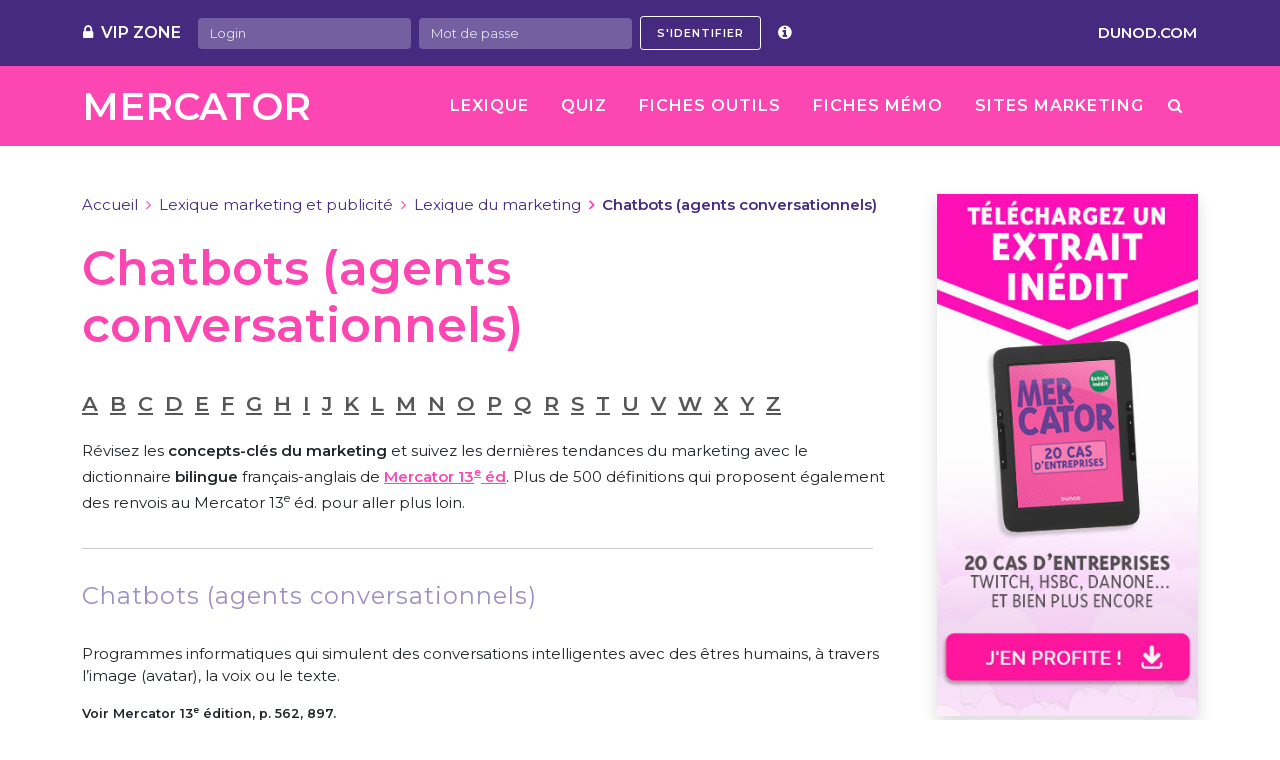

--- FILE ---
content_type: text/html; charset=utf-8
request_url: https://www.mercator.fr/lexique-marketing-definition-chatbots-agents-conversationnels
body_size: 7523
content:
<!doctype html>
      <html lang="fr">
      <head>
        <meta charset="utf-8">
        <meta name="viewport" content="width=device-width, initial-scale=1">
        <meta name="keywords" content="">
        <meta name="author" content="">
        <link rel="shortcut icon" href="squelettes/favicon.ico" />
        <link rel="stylesheet" href="squelettes/assets/css/theme.min.css" type="text/css" />
        <link rel="stylesheet" href="squelettes/assets/css/surcharge.css" type="text/css" />
        <link href="https://fonts.googleapis.com/css2?family=Montserrat:wght@400;600&display=swap" rel="stylesheet"> 
           
        <title>Définition Chatbots (agents conversationnels) | Lexique du marketing</title>
        <meta name="description" content="Consultez la définition du mot Chatbots (agents conversationnels) dans le Lexique du marketing sur le site mercator-publicitor.fr (Dunod)." />
        
        
        <meta property="og:type" content="article">
<meta property="og:locale" content="fr_FR">
<meta property="og:title" content="Mercator (Dunod) : ressources de formation marketing à l'ère de la data et du digital">
<meta property="og:description" content="Ressources numériques de Mercator en marketing, publicité, communication. Lexique du marketing et de la publicité, interviews, quiz, fiches de révision, boîte à outils...">
<meta property="og:image" content="squelettes/assets/img/mercator_couveture_livre.jpg">
<meta property="og:image:width" content="120">
<meta property="og:image:height" content="630">
<meta property="og:url" content="https://www.mercator.fr/lexique-marketing-definition-chatbots-agents-conversationnels">
<meta property="og:site_name" content="Mercator (Dunod) : ressources de formation marketing à l'ère de la data et du digital">
<meta name="twitter:card" content="summary_large_image">
<meta name="twitter:title" content="Mercator (Dunod) : ressources de formation marketing à l'ère de la data et du digital">
<meta name="twitter:description" content="Ressources numériques de Mercator en marketing, publicité, communication. Lexique du marketing et de la publicité, interviews, quiz, fiches de révision, boîte à outils...">
<meta name="twitter:image" content="https://www.mercator.fr/IMG/arton1tw.jpg">
        
<script type="text/javascript">var js_nouvelle_fenetre='(nouvelle fenêtre)';var links_site = '//www.mercator.fr';var links_doc = '.pdf,.ppt,.xls,.doc';</script>
<script type="text/javascript">/* <![CDATA[ */
var box_settings = {tt_img:true,sel_g:"#documents_portfolio a[type=\'image/jpeg\'],#documents_portfolio a[type=\'image/png\'],#documents_portfolio a[type=\'image/gif\']",sel_c:".mediabox",trans:"elastic",speed:"200",ssSpeed:"2500",maxW:"90%",maxH:"90%",minW:"400px",minH:"",opa:"0.9",str_ssStart:"Diaporama",str_ssStop:"Arrêter",str_cur:"{current}/{total}",str_prev:"Précédent",str_next:"Suivant",str_close:"Fermer",splash_url:""};
var box_settings_splash_width = "600px";
var box_settings_splash_height = "90%";
var box_settings_iframe = true;
/* ]]> */</script>
<!-- insert_head_css --><link rel="stylesheet" href="plugins-dist/mediabox/colorbox/black-striped/colorbox.css" type="text/css" media="all" /><link rel='stylesheet' type='text/css' media='all' href='plugins-dist/porte_plume/css/barre_outils.css?1631608383' />
<link rel='stylesheet' type='text/css' media='all' href='local/cache-css/cssdyn-css_barre_outils_icones_css-74f8832c.css?1733328509' />
<link rel="stylesheet" type="text/css" href="plugins/auto/orthotypo/css/typo_guillemets.css" media="all" />
<link rel='stylesheet' type='text/css' media='all' href='plugins/quiz/css/quiz.css' />
<script src="prive/javascript/jquery.js?1631608138" type="text/javascript"></script>

<script src="prive/javascript/jquery-migrate-3.0.1.js?1631608138" type="text/javascript"></script>

<script src="prive/javascript/jquery.form.js?1631608138" type="text/javascript"></script>

<script src="prive/javascript/jquery.autosave.js?1631608138" type="text/javascript"></script>

<script src="prive/javascript/jquery.placeholder-label.js?1631608138" type="text/javascript"></script>

<script src="prive/javascript/ajaxCallback.js?1631608138" type="text/javascript"></script>

<script src="prive/javascript/js.cookie.js?1631608139" type="text/javascript"></script>

<script src="prive/javascript/jquery.cookie.js?1631608138" type="text/javascript"></script>
<!-- insert_head -->
	<script src="plugins-dist/mediabox/javascript/jquery.colorbox.js?1631608347" type="text/javascript"></script>
	<script src="plugins-dist/mediabox/javascript/spip.mediabox.js?1631608348" type="text/javascript"></script><script type='text/javascript' src='plugins-dist/porte_plume/javascript/jquery.markitup_pour_spip.js?1631608387'></script>
<script type='text/javascript' src='plugins-dist/porte_plume/javascript/jquery.previsu_spip.js?1631608387'></script>
<script type='text/javascript' src='local/cache-js/jsdyn-javascript_porte_plume_start_js-cb67ae83.js?1733328509'></script>
<script type="text/x-mathjax-config">MathJax.Hub.Config({tex2jax: {inlineMath: [['$$$','$$$']]},CommonHTML: {scale:90},});</script><script type="text/javascript" async  src="https://cdnjs.cloudflare.com/ajax/libs/mathjax/2.7.1/MathJax.js?config=TeX-MML-AM_CHTML"></script><script type="text/javascript" src="plugins/auto/mathjax_latex/js/refresh_math_ml.js"></script><script src="plugins/auto/links/links.js" type="text/javascript"></script>
<script type="text/javascript" src="plugins/auto/spip_out_ouvrant/spip_out_ouvrants.js"></script>
        <meta name="google-site-verification" content="QOvLxGdj2zKtpyMxFv2hj9zNE152bjh2sofSyg0CflE" />
<!-- Google Tag Manager -->
<script>(function(w,d,s,l,i){w[l]=w[l]||[];w[l].push({'gtm.start':
new Date().getTime(),event:'gtm.js'});var f=d.getElementsByTagName(s)[0],
j=d.createElement(s),dl=l!='dataLayer'?'&l='+l:'';j.async=true;j.src=
'https://www.googletagmanager.com/gtm.js?id='+i+dl;f.parentNode.insertBefore(j,f);
})(window,document,'script','dataLayer','GTM-WHQRBDF');</script>
<!-- End Google Tag Manager -->
<!--  Didomi scripts -->
<!-- AddThis -->
<script  data-vendor="c:addthiss-jyJzEnJk" src="https://s7.addthis.com/js/300/addthis_widget.js" integrity="sha384-u2r7FjKmChH+zHu1nbF+zq8IKQWU113uTIaVD8u4v12b5bxtpGTj9NF3NMfSD+QW" crossorigin="anonymous"></script>
<!-- Didomi SDK -->
<script src="squelettes/js/didomi-sdk.js"></script>
<!--  Didomi scripts -->
      </head>
        <body class="page_article_lexique_avec_sidebar">
          <noscript><iframe src="https://www.googletagmanager.com/ns.html?id=GTM-WHQRBDF" height="0" width="0" style="display:none;visibility:hidden"></iframe></noscript>
          <div id="site_wrapper" class="site-page">
            
            <header id="header-wrapper" class="site-header">
  <div id="toolbar" class="bg-primary py-3 show">
    <div class="container">
      <div class="row">
        <div class="col-12 d-flex flex-row flex-wrap align-items-lg-center justify-content-between">
          
          <a id="signin-form-btn" href="#signin-form" data-bs-toggle="collapse" role="button" aria-expanded="false" aria-controls="signin-form" class="btn btn-link text-uppercase fw-bold text-white me-2 me-sm-3 order-1">
<i class="fa fa-lock me-2"></i>VIP zone<i class="fa fa-chevron-down text-white d-lg-none ms-2"></i>
</a>







 
<form id='signin-form' class="d-lg-flex flex-column flex-lg-row flex-grow-1 flex-lg-grow-0 align-items-lg-center order-4 order-lg-2 collapse" method='post' action='/lexique-marketing-definition-chatbots-agents-conversationnels'>

<div><input name='formulaire_action' type='hidden'
		value='login' /><input name='formulaire_action_args' type='hidden'
		value='Igide90/uDff/9QjgUBu52FKwsBTJ5I81pp0Toq3oO0kNYwThicENH7mtH+cNzO2nqkBvbu52vT0EfYSMtrUkOVyaAFTg8o9+VsGchgjyDNIAaC2n/tMdFY3vluO4dgY4+2OHRATz9hIKR5tJjHyBr2lEDEnjMHlRhsqjw==' /></div><label class="sr-only" for="var_login">Login ou adresse email :</label>
<input type='text' class='text form-control mb-2 mb-lg-0 me-lg-2' name='var_login' id='signin-email' value=""  autocapitalize="off" autocorrect="off" placeholder="Login" />	

<label class="sr-only" for="password">Mot de passe :</label>

<input type='password' class='text password form-control mb-2 mb-lg-0 me-lg-2' name='password' id='password' value="" autocapitalize="off" autocorrect="off" placeholder="Mot de passe" />
<button title="S'identifier" class="btn btn-white-invert btn-sm mb-3 mb-lg-0" type="submit">S'identifier</button>
</form>



 
		
		

 
<a href="inscription-vip-zone" title="Créer son compte VIP Zone Mercator-Publicitor" class="btn btn-link text-white mx-2 mx-sm-3 order-2 order-lg-3">
<i class="fa fa-info-circle"></i>
</a>

<a id="dunod-link" href="https://www.dunod.com/" class="btn btn-link text-white ms-auto order-3 order-lg-4">Dunod.com</a><script type="text/javascript" src="prive/javascript/login-sha-min.js"></script><script type="text/javascript">/*<![CDATA[*/var login_info={'alea_actuel':'66bdf14ef06c4a1edebecb4b.d6148620','alea_futur':'1f257d4ae8011fcaa3235c9e.84bfcb40','login':'','page_auteur': 'spip.php?page=informer_auteur','informe_auteur_en_cours':false,'attente_informe':0,'compat_md5':false};jQuery(function(){
	jQuery('#password').after("<em id='pass_securise'><img src='prive/themes/spip/images/cadenas-16.png' width='16' height='16' alt='Login s&#233;curis&#233;' title='Login s&#233;curis&#233;' \/><\/em>");
	affiche_login_secure();
	jQuery('#var_login').change(actualise_auteur);
	jQuery('form#formulaire_login').submit(login_submit);
});/*]]>*/</script>
        </div>
      </div>
    </div>
  </div>
  <div id="header-nav" class="show">
    <nav class="navbar navbar-expand-xl bg-primary">
      <div class="container">
        <a class="navbar-brand" href="https://www.mercator.fr">Mercator</a>
        <button class="navbar-toggler custom-navbar-toggler collapsed btn" type="button" data-toggle="collapse" data-target="#primary-navbar" aria-controls="primary-navbar" aria-expanded="false" aria-label="Menu principal">
          <span class="icon-bar top-bar"></span>
          <span class="icon-bar middle-bar"></span>
          <span class="icon-bar bottom-bar"></span>
        </button> 
        <div id="primary-navbar" class="collapse navbar-collapse">
          <ul class="menu-liste menu-items navbar-nav ms-auto mb-2 mb-lg-0">
		<li class="menu-entree item nav-item">
		<a href="Lexique-du-marketing-livre-Mercator-Dunod-Editeur" class="nav-link">Lexique</a>
				 
			</li><li class="menu-entree item nav-item">
		<a href="ressources-numeriques-mercator-quiz" class="nav-link">Quiz</a>
				 
			</li><li class="menu-entree item nav-item">
		<a href="ressources-numeriques-mercator-boite-a-outils" class="nav-link">Fiches outils</a> 
			</li><li class="menu-entree item nav-item">
		<a href="ressources-numeriques-mercator-fiches-memo" class="nav-link">Fiches mémo</a>
				 
			</li><li class="menu-entree item nav-item">
		<a href="webosphere-annuaire-sites-marketing-communication-publicite" class="nav-link">Sites marketing</a> 
			</li>
	</ul>
          <!-- todo - A recharter avant dans le ul du menu -->
          <a href="#search-modal" title="Rechercher sur le site" class="nav-link" data-bs-toggle="modal">
            <i class="fa fa-search"></i>
          </a>    
        </div>
      </div>
    </nav>
  </div>
</header>
            
            <main id="page-wrapper" class="site-main">
  <div class="wrapper py-0">
    <div class="container">
      <div class="row">
        <div class="col-12 col-lg-9"> <!-- Diff avec template sans sidebar col-12 --> 
          <div id="breadcrumb" class="mt-5 mb-4">
		<nav style="--bs-breadcrumb-divider: url(&#34;data:image/svg+xml,%3Csvg xmlns='http://www.w3.org/2000/svg' width='8' height='8'%3E%3Cpath d='M2.5 0L1 1.5 3.5 4 1 6.5 2.5 8l4-4-4-4z' fill='currentColor'/%3E%3C/svg%3E&#34;);" aria-label="breadcrumb">
			<ol class="breadcrumb">
			<li class="breadcrumb-item"><a href="https://www.mercator.fr">Accueil</a></li>
				
					<li class="breadcrumb-item"><a href="lexique-marketing-et-publicite">Lexique marketing et publicité</a></li>
				
					<li class="breadcrumb-item"><a href="Lexique-du-marketing-livre-Mercator-Dunod-Editeur">Lexique du marketing</a></li>
				
				<li class="breadcrumb-item active" aria-current="page">Chatbots (agents conversationnels)</li>
			</ol>
		</nav>
	</div>
          <section id="content" class="mb-5 pb-5">
            <div class="row">
              <div class="col-12">
                <h1 id="title">Chatbots (agents conversationnels)</h1>
                <div id="editor" class="text">
                  <!-- content debut -->
                      
                  <p id="alphabet"> 
                                        <a href="Lexique-du-marketing-livre-Mercator-Dunod-Editeur?lettre=^a" style="margin-right:8px;font-size:1.4em;font-weight:bold;color:#565656;text-decoration:underline">A</a>                    <a href="Lexique-du-marketing-livre-Mercator-Dunod-Editeur?lettre=^b" style="margin-right:8px;font-size:1.4em;font-weight:bold;color:#565656;text-decoration:underline">B</a>                    <a href="Lexique-du-marketing-livre-Mercator-Dunod-Editeur?lettre=^c" style="margin-right:8px;font-size:1.4em;font-weight:bold;color:#565656;text-decoration:underline">C</a>                    <a href="Lexique-du-marketing-livre-Mercator-Dunod-Editeur?lettre=^d" style="margin-right:8px;font-size:1.4em;font-weight:bold;color:#565656;text-decoration:underline">D</a>                    <a href="Lexique-du-marketing-livre-Mercator-Dunod-Editeur?lettre=^e" style="margin-right:8px;font-size:1.4em;font-weight:bold;color:#565656;text-decoration:underline">E</a>                    <a href="Lexique-du-marketing-livre-Mercator-Dunod-Editeur?lettre=^f" style="margin-right:8px;font-size:1.4em;font-weight:bold;color:#565656;text-decoration:underline">F</a>                    <a href="Lexique-du-marketing-livre-Mercator-Dunod-Editeur?lettre=^g" style="margin-right:8px;font-size:1.4em;font-weight:bold;color:#565656;text-decoration:underline">G</a>                    <a href="Lexique-du-marketing-livre-Mercator-Dunod-Editeur?lettre=^h" style="margin-right:8px;font-size:1.4em;font-weight:bold;color:#565656;text-decoration:underline">H</a>                    <a href="Lexique-du-marketing-livre-Mercator-Dunod-Editeur?lettre=^i" style="margin-right:8px;font-size:1.4em;font-weight:bold;color:#565656;text-decoration:underline">I</a>                    <a href="Lexique-du-marketing-livre-Mercator-Dunod-Editeur?lettre=^j" style="margin-right:8px;font-size:1.4em;font-weight:bold;color:#565656;text-decoration:underline">J</a>                    <a href="Lexique-du-marketing-livre-Mercator-Dunod-Editeur?lettre=^k" style="margin-right:8px;font-size:1.4em;font-weight:bold;color:#565656;text-decoration:underline">K</a>                    <a href="Lexique-du-marketing-livre-Mercator-Dunod-Editeur?lettre=^l" style="margin-right:8px;font-size:1.4em;font-weight:bold;color:#565656;text-decoration:underline">L</a>                    <a href="Lexique-du-marketing-livre-Mercator-Dunod-Editeur?lettre=^m" style="margin-right:8px;font-size:1.4em;font-weight:bold;color:#565656;text-decoration:underline">M</a>                    <a href="Lexique-du-marketing-livre-Mercator-Dunod-Editeur?lettre=^n" style="margin-right:8px;font-size:1.4em;font-weight:bold;color:#565656;text-decoration:underline">N</a>                    <a href="Lexique-du-marketing-livre-Mercator-Dunod-Editeur?lettre=^o" style="margin-right:8px;font-size:1.4em;font-weight:bold;color:#565656;text-decoration:underline">O</a>                    <a href="Lexique-du-marketing-livre-Mercator-Dunod-Editeur?lettre=^p" style="margin-right:8px;font-size:1.4em;font-weight:bold;color:#565656;text-decoration:underline">P</a>                    <a href="Lexique-du-marketing-livre-Mercator-Dunod-Editeur?lettre=^q" style="margin-right:8px;font-size:1.4em;font-weight:bold;color:#565656;text-decoration:underline">Q</a>                    <a href="Lexique-du-marketing-livre-Mercator-Dunod-Editeur?lettre=^r" style="margin-right:8px;font-size:1.4em;font-weight:bold;color:#565656;text-decoration:underline">R</a>                    <a href="Lexique-du-marketing-livre-Mercator-Dunod-Editeur?lettre=^s" style="margin-right:8px;font-size:1.4em;font-weight:bold;color:#565656;text-decoration:underline">S</a>                    <a href="Lexique-du-marketing-livre-Mercator-Dunod-Editeur?lettre=^t" style="margin-right:8px;font-size:1.4em;font-weight:bold;color:#565656;text-decoration:underline">T</a>                    <a href="Lexique-du-marketing-livre-Mercator-Dunod-Editeur?lettre=^u" style="margin-right:8px;font-size:1.4em;font-weight:bold;color:#565656;text-decoration:underline">U</a>                    <a href="Lexique-du-marketing-livre-Mercator-Dunod-Editeur?lettre=^v" style="margin-right:8px;font-size:1.4em;font-weight:bold;color:#565656;text-decoration:underline">V</a>                    <a href="Lexique-du-marketing-livre-Mercator-Dunod-Editeur?lettre=^w" style="margin-right:8px;font-size:1.4em;font-weight:bold;color:#565656;text-decoration:underline">W</a>                    <a href="Lexique-du-marketing-livre-Mercator-Dunod-Editeur?lettre=^x" style="margin-right:8px;font-size:1.4em;font-weight:bold;color:#565656;text-decoration:underline">X</a>                    <a href="Lexique-du-marketing-livre-Mercator-Dunod-Editeur?lettre=^y" style="margin-right:8px;font-size:1.4em;font-weight:bold;color:#565656;text-decoration:underline">Y</a>                    <a href="Lexique-du-marketing-livre-Mercator-Dunod-Editeur?lettre=^z" style="margin-right:8px;font-size:1.4em;font-weight:bold;color:#565656;text-decoration:underline">Z</a>                  </p>
                  <p>Révisez les <strong>concepts-clés du marketing </strong> et suivez les dernières tendances du marketing avec le dictionnaire <strong>bilingue </strong> français-anglais de <strong><a href="livre-Mercator-Dunod-Editeur" class='spip_in'>Mercator 13<sup class="typo_exposants">e</sup> éd</a></strong>. Plus de 500 définitions qui proposent également des renvois au Mercator 13<sup class="typo_exposants">e</sup> éd. pour aller plus loin.</p>
                  
				  <hr class="lexique">
                  <h2>Chatbots (agents conversationnels) </h2>
                  <div class='def'>Programmes informatiques qui simulent des conversations intelligentes avec des êtres humains, à travers l’image (avatar), la voix ou le texte.</div> 
                  
                  
                  <p class="page">Voir Mercator 13<sup>e</sup> &eacute;dition, p. 562, 897.</p>
                  
                   
                  
                  
                  <div class="le-saviez-vous">
				  <h3>VIP Zone de Mercator</h3>
                  <h4> Le saviez-vous ?</h4>
                  <p>Le site mercator.fr propose <strong>de nombreuses ressources numériques</strong> (fiches de révision, Boîte à outils, quiz corrigés et commentés). Vous disposez d’une des dernières éditions de Mercator ? Inscrivez-vous à la VIP Zone de ce livre pour en bénéficier !</p>
				  <p><a href="VIP-zone-mercator-publicitor" class="btn btn-secondary">Je m'inscris à la VIP Zone</a></p>
                  </div>
				  
                  
      
                  <!-- Fin Content -->
                </div>
              </div>
            </div>
          </section> 
        <!--lexique rubrique125  id_article=15412 -->
 <!--Fiches mémo mot254 id_article=15413 -->
<!--Quiz en ligne mot253 id_article=15414 -->
<!--Fiches outils mot299 id_article=15415 -->

<section id="suggested-content" class="mt-5">
<div class="row d-flex justify-content-center">                 
<div class="col-12 heading-2 px-3 px-sm-5 px-lg-2 px-xl-4">
<h2 class="d-flex flex-column"><span class="title mb-5">À lire aussi</span></h2>
</div>
<!-- n’affichera que les articles dont l’id n’est pas dans la liste {id_article !IN 11,12,13}-->
 
    <!-- boite item -->
    <div class="col-12 col-md-7 col-lg-4 px-3 px-sm-5 px-lg-2 px-xl-4 mb-5 mb-lg-0">
       <a href="./ressources-numeriques-mercator-fiches-memo" title="Voir Fiches mémo" class="card">
        
        <div class="card-img"><img src='IMG/svg/mercator_icone_fiche_memo.svg' alt='Ic&#244;ne lexique' class='icon' width='141' height='100' /></div>
      
       <div class="card-body">
      <h3 class="card-title">Fiches mémo</h3>
      <p class="card-text">À chaque chapitre sa fiche de révision ! Marché, comportement des consommateurs, data marketing, politique produit, communication ...</p>
      </div>
    </a>
  </div>
    <!-- Fin de la boite item -->
 
    <!-- boite item -->
    <div class="col-12 col-md-7 col-lg-4 px-3 px-sm-5 px-lg-2 px-xl-4 mb-5 mb-lg-0">
       <a href="./ressources-numeriques-mercator-quiz" title="Voir Quiz en ligne" class="card">
        
        <div class="card-img"><img src='IMG/svg/mercator_icone_quiz_en_ligne.svg' alt='Ic&#244;ne lexique' class='icon' width='141' height='100' /></div>
      
       <div class="card-body">
      <h3 class="card-title">Quiz en ligne</h3>
      <p class="card-text">240 questions pour tester vos connaissances et votre perception de l’impact du digital et de la data sur l’ensemble de la chaîne de valeur marketing.</p>
      </div>
    </a>
  </div>
    <!-- Fin de la boite item -->
 
    <!-- boite item -->
    <div class="col-12 col-md-7 col-lg-4 px-3 px-sm-5 px-lg-2 px-xl-4 mb-5 mb-lg-0">
       <a href="./ressources-numeriques-mercator-boite-a-outils" title="Voir Fiches outils" class="card">
        
        <div class="card-img"><img src='IMG/svg/mercator_icone_fiche_outil.svg' alt='Ic&#244;ne lexique' class='icon' width='141' height='100' /></div>
      
       <div class="card-body">
      <h3 class="card-title">Fiches outils</h3>
      <p class="card-text">Une sélection de 25 fiches-outils pour aider les praticiens du marketing à analyser un marché ou à mieux définir leur stratégie.</p>
      </div>
    </a>
  </div>
    <!-- Fin de la boite item -->
   
</div>
</section>
        </div>
        <div class="col-12 col-lg-3">
          <aside id="sidebar" class="">
  <section id="mercator-banner" class="mb-5">
    <div class="my-5 d-flex flex-column align-items-start justify-content-center banniere1"> 
     <a title="Télécharger un extrait inédit du mercator 13e édition - j'en profite !" href="https://www.dunod.com/mercator-decouvrez-un-extrait-gratuit-du-livre-marketing-plus-vendu-en-france"><img src='squelettes/assets/img/banniere_mercator.jpg' alt='Couverture livre Mercator' class='shadow mb-4' width='300' height='600' /></a>
  </div>
  <div class="my-5 d-flex flex-column align-items-start justify-content-center banniere2"> 
    <a title="Découvrir MERCATOR" href="livre-Mercator-Dunod-Editeur">
      <img src='squelettes/assets/img/mercator-couv-13-ed.jpg' alt='D&#233;couvrir Mercator' class='shadow mb-4' width='306' height='379' /></a>
    <h3 class="title">Mercator 13e éd., 2021</h3>
    <h4 class="subtitle">Tout le marketing à l'ére de la data et du digital</h4>
    <div class="d-flex flex-column w-100">
      <a href="livre-Mercator-Dunod-Editeur" title="Avoir plus d'informations" class="btn btn-primary-invert btn-sm mb-2"><i class="fa fa-info-circle me-2"></i>Plus d'infos</a>
      <a href="https://www.dunod.com/entreprise-economie/mercator-tout-marketing-heure-data-et-du-digital" title="Acheter le livre Mercator" class="btn btn-primary-invert btn-sm"><i class="fa fa-shopping-cart me-2"></i>Acheter</a>
    </div>
  </div>
</section>
</aside>
        </div>
        <div>
        </div>
      </div>
    </div>
  </div>
</main>
            
            <footer id="footer-wrapper" class="site-footer mt-5 pt-5">
  <div class="wrapper pb-0">
    <div class="container">
      <div id="sitemap" class="bg-light bg-full py-5">
        <div class="row d-flex justify-content-center">
          <div class="col-12 col-lg-2 d-flex align-items-center mb-4 mb-lg-0">
            <img src='squelettes/assets/img/mercator_logo.svg' alt='Logo Mercator'  width='82' height='115' />
          </div>
          <div class="col-12 col-lg-10">
            <div class="row">
              <div class="col-12 col-lg-4 mb-4 mb-lg-0">
                <div class="title text-uppercase fw-bold mb-2">Ressources Mercator</div>
                <ul class="menu-liste menu-items">
		<li class="menu-entree item">
		<a href="Lexique-du-marketing-livre-Mercator-Dunod-Editeur" class="btn btn-link">Lexique</a> 
			</li><li class="menu-entree item">
		<a href="ressources-numeriques-mercator-quiz" class="btn btn-link">Quiz</a> 
			</li><li class="menu-entree item">
		<a href="ressources-numeriques-mercator-quiz" class="btn btn-link">Fiches outils</a> 
			</li><li class="menu-entree item">
		<a href="ressources-numeriques-mercator-fiches-revision" class="btn btn-link">Fiches mémo</a> 
			</li><li class="menu-entree item">
		<a href="ressources-numeriques-complementaires-du-livre-mercator-12e-ed#chapitre" class="btn btn-link">Ressources par chapitre</a> 
			</li>
	</ul>
              </div>
              <div class="col-12 col-lg-4 mb-4 mb-lg-0">  
                <div class="title text-uppercase fw-bold mb-2">Livres et sites marketing</div>
                <ul class="menu-liste menu-items">
		<li class="menu-entree item">
		<a href="https://www.dunod.com/entreprise-economie/mercator-tout-marketing-heure-data-et-du-digital" class="btn btn-link spip_out">Acheter Mercator</a>
				 
			</li><li class="menu-entree item">
		<a href="le-livre-mercator" class="btn btn-link">Présentation Mercator</a> 
			</li><li class="menu-entree item">
		<a href="webosphere-annuaire-sites-marketing-communication-publicite" class="btn btn-link">Sites marketing</a> 
			</li><li class="menu-entree item">
		<a href="Lexique-Publicitor-Dunod-Editeur" class="btn btn-link">Lexique de la publicité</a> 
			</li>
	</ul>
              </div>
              <div class="col-12 col-lg-4">
                <div class="title text-uppercase fw-bold mb-2">Dunod à votre écoute</div>
                <ul class="menu-liste menu-items">
		<li class="menu-entree item">
		<a href="contacts" class="btn btn-link">Contactez-nous</a> 
			</li>
	</ul>
                <ul>
                  <li>Suivez-nous</li>
                  <li class="mt-2">
                    <a href="https://www.youtube.com/user/DunodVideos" title="YouTube" class="btn btn-link me-2"><i class="fa fa-youtube"></i></a>
                    <a href="https://twitter.com/DUNOD" title="Twitter" class="btn btn-link me-2"><i class="fa fa-twitter"></i></a>
                    <a href="https://fr-fr.facebook.com/editionsdunod" title="Facebook" class="btn btn-link me-2"><i class="fa fa-facebook"></i></a>
                    <a href="https://fr.linkedin.com/company/dunod" title="Linkedin" class="btn btn-link"><i class="fa fa-linkedin"></i></a>
                  </li>
                </ul>
              </div>
            </div>
          </div>
        </div>
      </div>
      <div id="copyright" class="py-4">
        <div class="row d-flex justify-content-center">
          <div class="col-12 d-flex flex-column flex-md-row justify-content-center align-items-center">
            <ul class="menu-liste menu-items">
		<li class="menu-entree item">
		<a href="plan-du-site" class="btn btn-link">Plan du site</a>
				 
			</li><li class="menu-entree item">
		<a href="mentions-legales-et-conditions-generales-d-utilisation" class="btn btn-link">Mentions légales / CGU</a> 
			</li><li class="menu-entree item">
		<a href="donnees-personnelles" class="btn btn-link">Charte données personnelles</a>
				 
			</li><li class="menu-entree item">
		<a href="javascript:Didomi.preferences.show()" class="btn btn-link">Gérer les cookies</a> 
			</li><li class="menu-entree item">
		<a href="contacts" class="btn btn-link">Contact</a> 
			</li>
	</ul>
          </div>
        </div>
      </div>
    </div>
  </div>
  <div id="search-modal" class="modal fade"  tabindex="-1" aria-labelledby="search-modal" aria-hidden="true">
    <div class="modal-dialog modal-lg modal-dialog-centered">
      <div class="modal-content bg-secondary rounded-md">
        <div class="modal-body">
          <button type="button" class="btn-close" data-bs-dismiss="modal" aria-label="Close"></button>
          <div class="row d-flex justify-content-center align-items-center">
            <div class="col-12">
             <form action="spip.php?page=recherche" method="get" class="px-5 py-4">
	<div class="input-group">
	<input name="page" value="recherche" type="hidden"
/>
	
	<label  class="sr-only" for="recherche">Rechercher...</label>
	<input type="text" class="form-control search text" placeholder="Rechercher..." aria-label="Rechercher..." name="recherche" id="recherche" >
	<button id="search-submit" class="btn btn-primary" type="button">
	<i class="fa fa-search me-2"></i>Rechercher</button>
</div>
</form>

           </div>
         </div>
       </div>
     </div>
   </div>
 </div>
</footer>
          </div>
          <script src="squelettes/assets/js/theme.min.js"></script>
<script src="squelettes/assets/js/child-theme.min.js"></script>
        </body>
        </html>

--- FILE ---
content_type: text/css
request_url: https://www.mercator.fr/squelettes/assets/css/surcharge.css
body_size: 826
content:
/* Header - Formulaire de login  */
#signin-form #pass_securise > img{
    display: none;
}
p.id_forget{
    padding-top: 10px;
    padding-right: 10px;
}
#toolbar p.reponse_formulaire.reponse_formulaire_erreur{
    color:white;
}
/* Header moteur de recherche */
#primary-navbar > a > i{
    color: white;
}
#copyright ul  li{
        list-style-type: none;
}      
/* Footer copyright */
@media (max-width: 768px){
    #copyright ul  li{
        list-style-type: none;
        text-align: center;
    }
}

@media (min-width: 768px){
    #copyright ul  li{
    display:inline;
    }   
}

.spip_documents_left {padding-right: 1.5rem}
.auteur {padding-bottom: 1.5rem}
.text {padding-right: 1.5rem;}
p.page {margin-top:1rem;font-size:0.8rem;font-weight:600}
.le-saviez-vous {background: #f7f7f7;    padding: 1rem 3.5rem 1.5rem;    margin-top: 3rem;}
hr.lexique {    margin: 2rem 1rem 2rem 0;}
ul.form_contact, ul.dunodinscrit-form-etape-1 , dunodinscrit-form-etape-2 {padding-left:0 !important}
select {border:1px solid #e6e4f0 !important;}
tbody, td, tfoot, th, thead, tr {    border: 1px solid black ; padding:1rem }
td.space {border-left:1px solid white;border-right:1px solid white;}
table {margin-bottom:3rem}
.couv-zone     {float: right;    max-width: 250px;}

/* Formulaire de contact passe 2 */
ul.dunodinscrit-form-etape-2 div.zone-livre-item.zone-livre-zone-7 div.choix.choix_support1 p,
ul.dunodinscrit-form-etape-2 div.zone-livre-item.zone-livre-zone-7 div.choix.choix_support2 p,
ul.dunodinscrit-form-etape-2 div.zone-livre-item.zone-livre-zone-6 div.choix.choix_support1 p,
ul.dunodinscrit-form-etape-2 div.zone-livre-item.zone-livre-zone-6 div.choix.choix_support2 p
ul.dunodinscrit-form-etape-2 div.zone-livre-item.zone-livre-zone-4 div.choix.choix_support1 p,
ul.dunodinscrit-form-etape-2 div.zone-livre-item.zone-livre-zone-4 div.choix.choix_support2 p,
ul.dunodinscrit-form-etape-2 div.zone-livre-item.zone-livre-zone-4 div.choix.choix_support3 p,
ul.dunodinscrit-form-etape-2 div.zone-livre-item.zone-livre-zone-3 div.choix.choix_support1 p,
ul.dunodinscrit-form-etape-2 div.zone-livre-item.zone-livre-zone-3 div.choix.choix_support2 p,
ul.dunodinscrit-form-etape-2 div.zone-livre-item.zone-livre-zone-2 div.choix.choix_support1 p,
ul.dunodinscrit-form-etape-2 div.zone-livre-item.zone-livre-zone-2 div.choix.choix_support2 p,
ul.dunodinscrit-form-etape-2 div.zone-livre-item.zone-livre-zone-2 div.choix.choix_support3 p{
    display:inline;
}
ul.dunodinscrit-form-etape-2 div.zone-livre-item.zone-livre-zone-4 div.editer.editer_support3.saisie_checkbox.editer_odd  div.choix.choix_support1 p,
ul.dunodinscrit-form-etape-2 div.zone-livre-item.zone-livre-zone-6 div.editer.editer_support2.saisie_checkbox.editer_even div.choix.choix_support2 p{
    display:inline;
}

/* Banniere sidebare */

#mercator-banner .my-5.banniere1{
    margin-bottom: 15px !important;
}

#mercator-banner .my-5.banniere2{
    margin-top: 0 !important;
}



--- FILE ---
content_type: text/css
request_url: https://www.mercator.fr/local/cache-css/cssdyn-css_barre_outils_icones_css-74f8832c.css?1733328509
body_size: 820
content:
/* #PRODUIRE{fond=css/barre_outils_icones.css,hash=5d4bad7a01fecfc5392305911e5f8f1a}
   md5:c9ae1684c71f92708dffdc64e3390773 */

.markItUp .outil_header1>a>em {background-image:url(//www.mercator.fr/plugins-dist/porte_plume/icones_barre/spt-v1.png);background-position:-10px -226px}
.markItUp .outil_bold>a>em {background-image:url(//www.mercator.fr/plugins-dist/porte_plume/icones_barre/spt-v1.png);background-position:-10px -478px}
.markItUp .outil_italic>a>em {background-image:url(//www.mercator.fr/plugins-dist/porte_plume/icones_barre/spt-v1.png);background-position:-10px -586px}
.markItUp .outil_stroke_through>a>em {background-image:url(//www.mercator.fr/plugins-dist/porte_plume/icones_barre/spt-v1.png);background-position:-10px -946px}
.markItUp .outil_liste_ul>a>em {background-image:url(//www.mercator.fr/plugins-dist/porte_plume/icones_barre/spt-v1.png);background-position:-10px -622px}
.markItUp .outil_liste_ol>a>em {background-image:url(//www.mercator.fr/plugins-dist/porte_plume/icones_barre/spt-v1.png);background-position:-10px -658px}
.markItUp .outil_indenter>a>em {background-image:url(//www.mercator.fr/plugins-dist/porte_plume/icones_barre/spt-v1.png);background-position:-10px -514px}
.markItUp .outil_desindenter>a>em {background-image:url(//www.mercator.fr/plugins-dist/porte_plume/icones_barre/spt-v1.png);background-position:-10px -550px}
.markItUp .outil_quote>a>em {background-image:url(//www.mercator.fr/plugins-dist/porte_plume/icones_barre/spt-v1.png);background-position:-10px -442px}
.markItUp .outil_poesie>a>em {background-image:url(//www.mercator.fr/plugins-dist/porte_plume/icones_barre/spt-v1.png);background-position:-10px -1050px}
.markItUp .outil_link>a>em {background-image:url(//www.mercator.fr/plugins-dist/porte_plume/icones_barre/spt-v1.png);background-position:-10px -298px}
.markItUp .outil_notes>a>em {background-image:url(//www.mercator.fr/plugins-dist/porte_plume/icones_barre/spt-v1.png);background-position:-10px -334px}
.markItUp .outil_guillemets>a>em {background-image:url(//www.mercator.fr/plugins-dist/porte_plume/icones_barre/spt-v1.png);background-position:-10px -910px}
.markItUp .outil_guillemets_simples>a>em {background-image:url(//www.mercator.fr/plugins-dist/porte_plume/icones_barre/spt-v1.png);background-position:-10px -802px}
.markItUp .outil_guillemets_de>a>em {background-image:url(//www.mercator.fr/plugins-dist/porte_plume/icones_barre/spt-v1.png);background-position:-10px -766px}
.markItUp .outil_guillemets_de_simples>a>em {background-image:url(//www.mercator.fr/plugins-dist/porte_plume/icones_barre/spt-v1.png);background-position:-10px -838px}
.markItUp .outil_guillemets_uniques>a>em {background-image:url(//www.mercator.fr/plugins-dist/porte_plume/icones_barre/spt-v1.png);background-position:-10px -874px}
.markItUp .outil_caracteres>a>em {background-image:url(//www.mercator.fr/plugins-dist/porte_plume/icones_barre/spt-v1.png);background-position:-10px -262px}
.markItUp .outil_a_maj_grave>a>em {background-image:url(//www.mercator.fr/plugins-dist/porte_plume/icones_barre/spt-v1.png);background-position:-10px -82px}
.markItUp .outil_e_maj_aigu>a>em {background-image:url(//www.mercator.fr/plugins-dist/porte_plume/icones_barre/spt-v1.png);background-position:-10px -154px}
.markItUp .outil_e_maj_grave>a>em {background-image:url(//www.mercator.fr/plugins-dist/porte_plume/icones_barre/spt-v1.png);background-position:-10px -190px}
.markItUp .outil_aelig>a>em {background-image:url(//www.mercator.fr/plugins-dist/porte_plume/icones_barre/spt-v1.png);background-position:-10px -46px}
.markItUp .outil_aelig_maj>a>em {background-image:url(//www.mercator.fr/plugins-dist/porte_plume/icones_barre/spt-v1.png);background-position:-10px -10px}
.markItUp .outil_oe>a>em {background-image:url(//www.mercator.fr/plugins-dist/porte_plume/icones_barre/spt-v1.png);background-position:-10px -406px}
.markItUp .outil_oe_maj>a>em {background-image:url(//www.mercator.fr/plugins-dist/porte_plume/icones_barre/spt-v1.png);background-position:-10px -370px}
.markItUp .outil_ccedil_maj>a>em {background-image:url(//www.mercator.fr/plugins-dist/porte_plume/icones_barre/spt-v1.png);background-position:-10px -118px}
.markItUp .outil_uppercase>a>em {background-image:url(//www.mercator.fr/plugins-dist/porte_plume/icones_barre/spt-v1.png);background-position:-10px -730px}
.markItUp .outil_lowercase>a>em {background-image:url(//www.mercator.fr/plugins-dist/porte_plume/icones_barre/spt-v1.png);background-position:-10px -694px}
.markItUp .outil_code>a>em {background-image:url(//www.mercator.fr/plugins-dist/porte_plume/icones_barre/spt-v1.png);background-position:-10px -1086px}
.markItUp .outil_cadre>a>em {background-image:url(//www.mercator.fr/plugins-dist/porte_plume/icones_barre/spt-v1.png);background-position:-10px -1122px}
.markItUp .outil_clean>a>em {background-image:url(//www.mercator.fr/plugins-dist/porte_plume/icones_barre/spt-v1.png);background-position:-10px -982px}
.markItUp .outil_preview>a>em {background-image:url(//www.mercator.fr/plugins-dist/porte_plume/icones_barre/spt-v1.png);background-position:-10px -1018px}
.markItUp .outil_exposant>a>em {background-image:url(//www.mercator.fr/plugins/quiz/icones_barre/exposant.png);}
.markItUp .outil_indice>a>em {background-image:url(//www.mercator.fr/plugins/quiz/icones_barre/indice.png);}
.markItUp .outil_h6>a>em {background-image:url(//www.mercator.fr/plugins/quiz/icones_barre/h6.png);}
.markItUp .outil_math>a>em {background-image:url(//www.mercator.fr/plugins/quiz/icones_barre/math.png);}

/* roue ajax */
.ajaxLoad{
		position:relative;
}
.ajaxLoad:after {
		content:"";
		display:block;
		width:40px;
		height:40px;
		border:1px solid #eee;
		background:#fff url('//www.mercator.fr/prive/images/searching.gif') center no-repeat;
		position:absolute;
		left:50%;
		top:50%;
		margin-left:-20px;
		margin-top:-20px;
}
.fullscreen .ajaxLoad:after {
		position:fixed;
		left:75%;
}


--- FILE ---
content_type: text/css
request_url: https://www.mercator.fr/plugins/quiz/css/quiz.css
body_size: 1525
content:
/*
   css du pluqin quiz


   vous pouvez surcharger ce fichier
   veuillez juste laisser les instructions display:none pour un bon fonctionnement du jeu
*/




/* wrapper */
#quiz { border-radius: 10px;border:1px solid #ddd;padding: 0 25px 20px 30px;margin-right:15px;margin-bottom:20px;width:100%}

.quiz-item,      
.quiz-bilan {display:none;}    /* cache les etapes  au depart */

/* quiz commun */
#quiz .perdant  {color:red; font-weight:bold;}
#quiz .gagnant  {color:green;font-weight:bold;}
#quiz .score {font-size:1.5em;font-weight:bold;color:#000000;padding:10px 15px;margin:15px;text-align:center}
#quiz h1 {margin-bottom:15px;color:#555555;font-size:1.3em;border:0;padding:10px 70px; font-family: 'Dosis', sans-serif;font-weight:bold}
.quiz-item .nav input 
 {display:none;background-color:#8a749c;color:#ffffff;font-size:1.3em;border:0;padding:5px 20px; font-family: 'Dosis', sans-serif;font-weight:bold; margin: 0 5px}
 #quiz div.rang  {background-color:#8a749c;color:#ffffff;font-size:1.5em;border:0;padding:5px 25px; font-family: 'Dosis', sans-serif;font-weight:bold; float:left}/*{background-color:#b30a89; float:left;font-size:14px;font-weight:bold;padding:3px 8px;margin-right:10px;color:#fff}*/

 
/* commentaires */

#quiz .commentaire-global {font-size:1em;padding:7px 10px 0 10px;margin-top:10px;color:black;display:none;}      /* cache les ocmmentaires au depart */
#quiz .commentaire-ok   {font-size:1em;padding:7px 10px 0 10px;margin-top:10px;color:black;display:none;}  /* {background:#C3FFA0;border-radius:1em;padding:7px 12px;margin:10px 0;display:none;}   /* 2015 - cache au depart */
#quiz .commentaire-notok {font-size:1em;padding:7px 10px 0 10px;margin-top:10px;color:black;display:none;}  /*{background:#FCA6A6;border-radius:1em;padding:7px 12px;margin:10px 0;display:none;}   /* 2015 - cache au depart  */



/* cache les boutons au depart */
.quiz-item .nav {margin:15px 0;padding-left:15px;text-align:center}

#quiz .identifiant {font-size:small;color:#999;text-align:center}
#quiz .question {border-left:0 solid #f58c46;padding:0 ;margin:1.8em 0;font-size:1em}


.quiz-bilan  {}
.quiz-bilan .nav  {padding:15px 0;font-size:1.1em;}
.quiz-bilan table {margin:15px 0 !important;border-collapse:collapse;margin:0 auto; width:97%}
.quiz-bilan tr {border-bottom:1px solid #666;}
.quiz-bilan td {padding:5px;} 
.quiz-bilan th {padding:7px;} 
.quiz-bilan input  {text-align:center;cursor:  pointer;background-color:#00a33b;color:#ffffff;font-size:1.2em;border:0;padding:5px 20px; font-family: 'Dosis', sans-serif;font-weight:bold; margin: 20px 33% 10px 33%}
td.quiz-nb {font-weight:bold}

/* texte à trous */
.trous .perdant,  
.trous .gagnant  {border:1px solid;padding:0 5px;}
.trous {font-size:11px;line-height:1.6em;}
form.trous  {}

/* QCM / QCU */
.qcmu  {}
.trou-qcu, .trou-qcm  {padding:8px 5px}
.qcm {font-family:Verdana,sans-serif;background-color:#fff;border:0;color:black;font-size:1em;padding:0}
.qcmu .commentaire {border:2px solid #ddd;padding:7px 12px;margin-top:5px;display:none;font-size:1.1em}   /* cache les ocmmentaires au depart */
.qcmu .prop {display:inline; font-size:1.1em;padding-left:10px}
input.trou-item {padding:3px}

/* tableau */
#quiz table.quiz {border-collapse:collapse;width:100%;font-size:14px;}
#quiz table.quiz th {background:#efefef;font-family: 'Dosis', sans-serif;font-weight:bold;font-size:17px}
#quiz table.quiz th, 
#quiz table.quiz td {padding: 10px !important; border:1px solid #ddd;text-align:center;vertical-align:middle}
table.quiz .col1 {background:white;text-align:left;}
table.quiz  .prop {float:right;display:block;width:16px;height:16px;}
table.quiz  .gagnant {background:transparent url(../img/cross_green.png) no-repeat center center;}
table.quiz  .perdant {background:transparent url(../img/cross_red.png) no-repeat center center;}

/* tableau ouvert */
/* pas de croix */
table.quiz-tableau-ouvert .gagnant,
table.quiz-tableau-ouvert .perdant {background-image:none;}


/* ne pas casser bo > config plugin */
li#quiz  {padding:2px;margin:0;border-radius:0;border:none;}  
li#quiz .resume {margin-left:70px;}
li#quiz .check {margin-left:5px;}


/* chrono */
.quiz-chrono-message-wrapper,
.quiz-chrono-message {display:none;}
.quiz-chrono {float:right;border:7px solid #aaa;color:#666;border-radius:100%;height:7rem;width:7rem;text-align:center;line-height:5.5rem;font-size:0.9m;margin-top:15px}
.quiz-chrono-message-wrapper {background:#eee;padding:1em;margin:1em 0;}



/* doc */
.quiz-doc {background:#6bcdf4;border-radius:.5rem;padding:0.8rem;margin-top:1rem;}
.code-yaml {background:#000;padding:.2em 0.4em;border-radius:.4em;color:#46d13e;}



div.quiz-bilan div.nav input, .quiz-bilan input {    background: #00a33b !important;    border: none !important;}

--- FILE ---
content_type: image/svg+xml
request_url: https://www.mercator.fr/squelettes/assets/img/mercator_logo.svg
body_size: 610
content:
<svg viewBox="0 0 82.53 115" xmlns="http://www.w3.org/2000/svg"><g fill="#fc47b3"><path d="m36.21 36.05-7.24 1.2-2.31-23.34-5.04 22.1h-7.03l-5.05-22.1-2.3 23.34-7.24-1.2 5.92-36.05h6.44l5.74 24.2 5.75-24.2h6.44z"/><path d="m46.36 27.86v-6.87h8.35v-7.74h-8.35v-5.1h9.77v-8.15h-17.36v36.01h18.02v-8.15z"/><path d="m74.87 21.92a11.89 11.89 0 0 0 5.29-9.78c0-6.7-5.82-12.14-13-12.14h-7.59v36h7.59v-13.25l9.64 14.5 5.73-3.8zm-7.71-5.1v-9.36c3.1 0 5.6 2.1 5.6 4.68s-2.5 4.68-5.6 4.68z"/><path d="m72.87 99.67a11.9 11.9 0 0 0 5.3-9.78c0-6.71-5.82-12.14-13-12.14h-7.6v36h7.6v-13.25l9.63 14.5 5.73-3.81zm-7.7-5.1v-9.36c3.09 0 5.6 2.1 5.6 4.68s-2.51 4.68-5.6 4.68z"/><path d="m24.84 77.75h-8.38-7.6-8.38v7.59h8.38v28.42h7.6v-28.42h8.38z"/><path d="m50.29 38.44h-7.6l-12.8 35.11 8.54 2 2.35-7.29h11.42l2.35 7.29 8.54-2zm-7.1 21.9 3.3-10 3.31 10z"/><path d="m39.59 76.64c-8.19 0-14.83 8.58-14.83 19.18s6.64 19.18 14.83 19.18 14.83-8.59 14.83-19.18-6.64-19.18-14.83-19.18zm0 30.45c-3.66 0-6.63-5-6.63-11.27s3-11.28 6.63-11.28 6.62 5 6.62 11.28-2.96 11.27-6.62 11.27z"/><path d="m23.15 64.53a7.44 7.44 0 0 1 -5.76 3c-4.67 0-8.46-5.06-8.46-11.31s3.79-11.22 8.46-11.22a7.44 7.44 0 0 1 5.76 3l5.53-5.3a15.52 15.52 0 0 0 -11.62-5.46c-9.16.01-16.58 8.53-16.58 19.03s7.42 19 16.58 19a15.51 15.51 0 0 0 11.62-5.45z"/></g></svg>

--- FILE ---
content_type: application/javascript
request_url: https://www.mercator.fr/squelettes/assets/js/theme.min.js
body_size: 23035
content:
!function(e,t){"object"==typeof exports&&"undefined"!=typeof module?module.exports=t():"function"==typeof define&&define.amd?define(t):(e="undefined"!=typeof globalThis?globalThis:e||self).bootstrap=t()}(this,function(){"use strict";const d={find(e,t=document.documentElement){return[].concat(...Element.prototype.querySelectorAll.call(t,e))},findOne(e,t=document.documentElement){return Element.prototype.querySelector.call(t,e)},children(e,t){return[].concat(...e.children).filter(e=>e.matches(t))},parents(e,t){const i=[];let n=e.parentNode;for(;n&&n.nodeType===Node.ELEMENT_NODE&&3!==n.nodeType;)n.matches(t)&&i.push(n),n=n.parentNode;return i},prev(e,t){let i=e.previousElementSibling;for(;i;){if(i.matches(t))return[i];i=i.previousElementSibling}return[]},next(e,t){let i=e.nextElementSibling;for(;i;){if(i.matches(t))return[i];i=i.nextElementSibling}return[]}},o=1e3,r="transitionend",a=e=>{for(;e+=Math.floor(1e6*Math.random()),document.getElementById(e););return e},t=t=>{let i=t.getAttribute("data-bs-target");if(!i||"#"===i){let e=t.getAttribute("href");if(!e||!e.includes("#")&&!e.startsWith("."))return null;e.includes("#")&&!e.startsWith("#")&&(e=`#${e.split("#")[1]}`),i=e&&"#"!==e?e.trim():null}return i},l=e=>{e=t(e);return e&&document.querySelector(e)?e:null},s=e=>{e=t(e);return e?document.querySelector(e):null},c=e=>{e.dispatchEvent(new Event(r))},h=e=>!(!e||"object"!=typeof e)&&void 0!==(e=void 0!==e.jquery?e[0]:e).nodeType,u=e=>h(e)?e.jquery?e[0]:e:"string"==typeof e&&0<e.length?d.findOne(e):null,i=(s,o,r)=>{Object.keys(r).forEach(e=>{var t,i=r[e],n=o[e],t=n&&h(n)?"element":null==(t=n)?`${t}`:{}.toString.call(t).match(/\s([a-z]+)/i)[1].toLowerCase();if(!new RegExp(i).test(t))throw new TypeError(`${s.toUpperCase()}: Option "${e}" provided type "${t}" but expected type "${i}".`)})},n=e=>!(!h(e)||0===e.getClientRects().length)&&"visible"===getComputedStyle(e).getPropertyValue("visibility"),f=e=>!e||e.nodeType!==Node.ELEMENT_NODE||(!!e.classList.contains("disabled")||(void 0!==e.disabled?e.disabled:e.hasAttribute("disabled")&&"false"!==e.getAttribute("disabled"))),p=e=>{if(!document.documentElement.attachShadow)return null;if("function"!=typeof e.getRootNode)return e instanceof ShadowRoot?e:e.parentNode?p(e.parentNode):null;e=e.getRootNode();return e instanceof ShadowRoot?e:null},m=()=>{},g=e=>e.offsetHeight,_=()=>{var e=window["jQuery"];return e&&!document.body.hasAttribute("data-bs-no-jquery")?e:null},v=[],b=()=>"rtl"===document.documentElement.dir;var e=n=>{var e;e=()=>{const e=_();if(e){const t=n.NAME,i=e.fn[t];e.fn[t]=n.jQueryInterface,e.fn[t].Constructor=n,e.fn[t].noConflict=()=>(e.fn[t]=i,n.jQueryInterface)}},"loading"===document.readyState?(v.length||document.addEventListener("DOMContentLoaded",()=>{v.forEach(e=>e())}),v.push(e)):e()};const y=e=>{"function"==typeof e&&e()},w=(i,n,e=!0)=>{if(e){e=(e=>{if(!e)return 0;let{transitionDuration:t,transitionDelay:i}=window.getComputedStyle(e);var n=Number.parseFloat(t),e=Number.parseFloat(i);return n||e?(t=t.split(",")[0],i=i.split(",")[0],(Number.parseFloat(t)+Number.parseFloat(i))*o):0})(n)+5;let t=!1;const s=({target:e})=>{e===n&&(t=!0,n.removeEventListener(r,s),y(i))};n.addEventListener(r,s),setTimeout(()=>{t||c(n)},e)}else y(i)},E=(e,t,i,n)=>{let s=e.indexOf(t);if(-1===s)return e[!i&&n?e.length-1:0];t=e.length;return s+=i?1:-1,n&&(s=(s+t)%t),e[Math.max(0,Math.min(s,t-1))]},A=/[^.]*(?=\..*)\.|.*/,T=/\..*/,O=/::\d+$/,L={};let C=1;const k={mouseenter:"mouseover",mouseleave:"mouseout"},x=/^(mouseenter|mouseleave)/i,D=new Set(["click","dblclick","mouseup","mousedown","contextmenu","mousewheel","DOMMouseScroll","mouseover","mouseout","mousemove","selectstart","selectend","keydown","keypress","keyup","orientationchange","touchstart","touchmove","touchend","touchcancel","pointerdown","pointermove","pointerup","pointerleave","pointercancel","gesturestart","gesturechange","gestureend","focus","blur","change","reset","select","submit","focusin","focusout","load","unload","beforeunload","resize","move","DOMContentLoaded","readystatechange","error","abort","scroll"]);function I(e,t){return t&&`${t}::${C++}`||e.uidEvent||C++}function S(e){var t=I(e);return e.uidEvent=t,L[t]=L[t]||{},L[t]}function N(i,n,s=null){var o=Object.keys(i);for(let e=0,t=o.length;e<t;e++){var r=i[o[e]];if(r.originalHandler===n&&r.delegationSelector===s)return r}return null}function $(e,t,i){var n="string"==typeof t,t=n?i:t;let s=P(e);return D.has(s)||(s=e),[n,t,s]}function j(e,t,i,n,s){if("string"==typeof t&&e){i||(i=n,n=null),x.test(t)&&(a=t=>function(e){if(!e.relatedTarget||e.relatedTarget!==e.delegateTarget&&!e.delegateTarget.contains(e.relatedTarget))return t.call(this,e)},n?n=a(n):i=a(i));var[o,r,a]=$(t,i,n);const f=S(e),p=f[a]||(f[a]={}),m=N(p,r,o?i:null);if(m)m.oneOff=m.oneOff&&s;else{var l,c,h,d,u,t=I(r,t.replace(A,""));const g=o?(h=e,d=i,u=n,function i(n){var s=h.querySelectorAll(d);for(let t=n["target"];t&&t!==this;t=t.parentNode)for(let e=s.length;e--;)if(s[e]===t)return n.delegateTarget=t,i.oneOff&&B.off(h,n.type,d,u),u.apply(t,[n]);return null}):(l=e,c=i,function e(t){return t.delegateTarget=l,e.oneOff&&B.off(l,t.type,c),c.apply(l,[t])});g.delegationSelector=o?i:null,g.originalHandler=r,g.oneOff=s,g.uidEvent=t,p[t]=g,e.addEventListener(a,g,o)}}}function M(e,t,i,n,s){n=N(t[i],n,s);n&&(e.removeEventListener(i,n,Boolean(s)),delete t[i][n.uidEvent])}function P(e){return e=e.replace(T,""),k[e]||e}const B={on(e,t,i,n){j(e,t,i,n,!1)},one(e,t,i,n){j(e,t,i,n,!0)},off(i,n,e,t){if("string"==typeof n&&i){const[s,o,r]=$(n,e,t),a=r!==n,l=S(i);t=n.startsWith(".");if(void 0!==o)return l&&l[r]?void M(i,l,r,o,s?e:null):void 0;t&&Object.keys(l).forEach(e=>{!function(t,i,n,s){const o=i[n]||{};Object.keys(o).forEach(e=>{e.includes(s)&&(e=o[e],M(t,i,n,e.originalHandler,e.delegationSelector))})}(i,l,e,n.slice(1))});const c=l[r]||{};Object.keys(c).forEach(e=>{var t=e.replace(O,"");a&&!n.includes(t)||(e=c[e],M(i,l,r,e.originalHandler,e.delegationSelector))})}},trigger(e,t,i){if("string"!=typeof t||!e)return null;const n=_();var s=P(t),o=t!==s,r=D.has(s);let a,l=!0,c=!0,h=!1,d=null;return o&&n&&(a=n.Event(t,i),n(e).trigger(a),l=!a.isPropagationStopped(),c=!a.isImmediatePropagationStopped(),h=a.isDefaultPrevented()),r?(d=document.createEvent("HTMLEvents"),d.initEvent(s,l,!0)):d=new CustomEvent(t,{bubbles:l,cancelable:!0}),void 0!==i&&Object.keys(i).forEach(e=>{Object.defineProperty(d,e,{get(){return i[e]}})}),h&&d.preventDefault(),c&&e.dispatchEvent(d),d.defaultPrevented&&void 0!==a&&a.preventDefault(),d}},H=new Map;var R=function(e,t,i){H.has(e)||H.set(e,new Map);const n=H.get(e);n.has(t)||0===n.size?n.set(t,i):console.error(`Bootstrap doesn't allow more than one instance per element. Bound instance: ${Array.from(n.keys())[0]}.`)},W=function(e,t){return H.has(e)&&H.get(e).get(t)||null},q=function(e,t){if(H.has(e)){const i=H.get(e);i.delete(t),0===i.size&&H.delete(e)}};class z{constructor(e){(e=u(e))&&(this._element=e,R(this._element,this.constructor.DATA_KEY,this))}dispose(){q(this._element,this.constructor.DATA_KEY),B.off(this._element,this.constructor.EVENT_KEY),Object.getOwnPropertyNames(this).forEach(e=>{this[e]=null})}_queueCallback(e,t,i=!0){w(e,t,i)}static getInstance(e){return W(e,this.DATA_KEY)}static getOrCreateInstance(e,t={}){return this.getInstance(e)||new this(e,"object"==typeof t?t:null)}static get VERSION(){return"5.0.2"}static get NAME(){throw new Error('You have to implement the static method "NAME", for each component!')}static get DATA_KEY(){return`bs.${this.NAME}`}static get EVENT_KEY(){return`.${this.DATA_KEY}`}}class F extends z{static get NAME(){return"alert"}close(e){var t=e?this._getRootElement(e):this._element,e=this._triggerCloseEvent(t);null===e||e.defaultPrevented||this._removeElement(t)}_getRootElement(e){return s(e)||e.closest(".alert")}_triggerCloseEvent(e){return B.trigger(e,"close.bs.alert")}_removeElement(e){e.classList.remove("show");var t=e.classList.contains("fade");this._queueCallback(()=>this._destroyElement(e),e,t)}_destroyElement(e){e.remove(),B.trigger(e,"closed.bs.alert")}static jQueryInterface(t){return this.each(function(){const e=F.getOrCreateInstance(this);"close"===t&&e[t](this)})}static handleDismiss(t){return function(e){e&&e.preventDefault(),t.close(this)}}}B.on(document,"click.bs.alert.data-api",'[data-bs-dismiss="alert"]',F.handleDismiss(new F)),e(F);const U='[data-bs-toggle="button"]';class V extends z{static get NAME(){return"button"}toggle(){this._element.setAttribute("aria-pressed",this._element.classList.toggle("active"))}static jQueryInterface(t){return this.each(function(){const e=V.getOrCreateInstance(this);"toggle"===t&&e[t]()})}}function Y(e){return"true"===e||"false"!==e&&(e===Number(e).toString()?Number(e):""===e||"null"===e?null:e)}function K(e){return e.replace(/[A-Z]/g,e=>`-${e.toLowerCase()}`)}B.on(document,"click.bs.button.data-api",U,e=>{e.preventDefault();e=e.target.closest(U);const t=V.getOrCreateInstance(e);t.toggle()}),e(V);const X={setDataAttribute(e,t,i){e.setAttribute(`data-bs-${K(t)}`,i)},removeDataAttribute(e,t){e.removeAttribute(`data-bs-${K(t)}`)},getDataAttributes(i){if(!i)return{};const n={};return Object.keys(i.dataset).filter(e=>e.startsWith("bs")).forEach(e=>{let t=e.replace(/^bs/,"");t=t.charAt(0).toLowerCase()+t.slice(1,t.length),n[t]=Y(i.dataset[e])}),n},getDataAttribute(e,t){return Y(e.getAttribute(`data-bs-${K(t)}`))},offset(e){e=e.getBoundingClientRect();return{top:e.top+document.body.scrollTop,left:e.left+document.body.scrollLeft}},position(e){return{top:e.offsetTop,left:e.offsetLeft}}},Q="carousel";var G=".bs.carousel";const Z={interval:5e3,keyboard:!0,slide:!1,pause:"hover",wrap:!0,touch:!0},J={interval:"(number|boolean)",keyboard:"boolean",slide:"(boolean|string)",pause:"(string|boolean)",wrap:"boolean",touch:"boolean"},ee="next",te="prev",ie="left",ne="right",se={ArrowLeft:ne,ArrowRight:ie},oe=`slid${G}`;const re="active",ae=".active.carousel-item";class le extends z{constructor(e,t){super(e),this._items=null,this._interval=null,this._activeElement=null,this._isPaused=!1,this._isSliding=!1,this.touchTimeout=null,this.touchStartX=0,this.touchDeltaX=0,this._config=this._getConfig(t),this._indicatorsElement=d.findOne(".carousel-indicators",this._element),this._touchSupported="ontouchstart"in document.documentElement||0<navigator.maxTouchPoints,this._pointerEvent=Boolean(window.PointerEvent),this._addEventListeners()}static get Default(){return Z}static get NAME(){return Q}next(){this._slide(ee)}nextWhenVisible(){!document.hidden&&n(this._element)&&this.next()}prev(){this._slide(te)}pause(e){e||(this._isPaused=!0),d.findOne(".carousel-item-next, .carousel-item-prev",this._element)&&(c(this._element),this.cycle(!0)),clearInterval(this._interval),this._interval=null}cycle(e){e||(this._isPaused=!1),this._interval&&(clearInterval(this._interval),this._interval=null),this._config&&this._config.interval&&!this._isPaused&&(this._updateInterval(),this._interval=setInterval((document.visibilityState?this.nextWhenVisible:this.next).bind(this),this._config.interval))}to(e){this._activeElement=d.findOne(ae,this._element);var t=this._getItemIndex(this._activeElement);if(!(e>this._items.length-1||e<0))if(this._isSliding)B.one(this._element,oe,()=>this.to(e));else{if(t===e)return this.pause(),void this.cycle();t=t<e?ee:te;this._slide(t,this._items[e])}}_getConfig(e){return e={...Z,...X.getDataAttributes(this._element),..."object"==typeof e?e:{}},i(Q,e,J),e}_handleSwipe(){var e=Math.abs(this.touchDeltaX);e<=40||(e=e/this.touchDeltaX,this.touchDeltaX=0,e&&this._slide(0<e?ne:ie))}_addEventListeners(){this._config.keyboard&&B.on(this._element,"keydown.bs.carousel",e=>this._keydown(e)),"hover"===this._config.pause&&(B.on(this._element,"mouseenter.bs.carousel",e=>this.pause(e)),B.on(this._element,"mouseleave.bs.carousel",e=>this.cycle(e))),this._config.touch&&this._touchSupported&&this._addTouchEventListeners()}_addTouchEventListeners(){const t=e=>{!this._pointerEvent||"pen"!==e.pointerType&&"touch"!==e.pointerType?this._pointerEvent||(this.touchStartX=e.touches[0].clientX):this.touchStartX=e.clientX},i=e=>{this.touchDeltaX=e.touches&&1<e.touches.length?0:e.touches[0].clientX-this.touchStartX},n=e=>{!this._pointerEvent||"pen"!==e.pointerType&&"touch"!==e.pointerType||(this.touchDeltaX=e.clientX-this.touchStartX),this._handleSwipe(),"hover"===this._config.pause&&(this.pause(),this.touchTimeout&&clearTimeout(this.touchTimeout),this.touchTimeout=setTimeout(e=>this.cycle(e),500+this._config.interval))};d.find(".carousel-item img",this._element).forEach(e=>{B.on(e,"dragstart.bs.carousel",e=>e.preventDefault())}),this._pointerEvent?(B.on(this._element,"pointerdown.bs.carousel",e=>t(e)),B.on(this._element,"pointerup.bs.carousel",e=>n(e)),this._element.classList.add("pointer-event")):(B.on(this._element,"touchstart.bs.carousel",e=>t(e)),B.on(this._element,"touchmove.bs.carousel",e=>i(e)),B.on(this._element,"touchend.bs.carousel",e=>n(e)))}_keydown(e){var t;/input|textarea/i.test(e.target.tagName)||(t=se[e.key])&&(e.preventDefault(),this._slide(t))}_getItemIndex(e){return this._items=e&&e.parentNode?d.find(".carousel-item",e.parentNode):[],this._items.indexOf(e)}_getItemByOrder(e,t){e=e===ee;return E(this._items,t,e,this._config.wrap)}_triggerSlideEvent(e,t){var i=this._getItemIndex(e),n=this._getItemIndex(d.findOne(ae,this._element));return B.trigger(this._element,"slide.bs.carousel",{relatedTarget:e,direction:t,from:n,to:i})}_setActiveIndicatorElement(t){if(this._indicatorsElement){const e=d.findOne(".active",this._indicatorsElement);e.classList.remove(re),e.removeAttribute("aria-current");const i=d.find("[data-bs-target]",this._indicatorsElement);for(let e=0;e<i.length;e++)if(Number.parseInt(i[e].getAttribute("data-bs-slide-to"),10)===this._getItemIndex(t)){i[e].classList.add(re),i[e].setAttribute("aria-current","true");break}}}_updateInterval(){const e=this._activeElement||d.findOne(ae,this._element);var t;e&&((t=Number.parseInt(e.getAttribute("data-bs-interval"),10))?(this._config.defaultInterval=this._config.defaultInterval||this._config.interval,this._config.interval=t):this._config.interval=this._config.defaultInterval||this._config.interval)}_slide(e,t){var i=this._directionToOrder(e);const n=d.findOne(ae,this._element),s=this._getItemIndex(n),o=t||this._getItemByOrder(i,n),r=this._getItemIndex(o);e=Boolean(this._interval),t=i===ee;const a=t?"carousel-item-start":"carousel-item-end",l=t?"carousel-item-next":"carousel-item-prev",c=this._orderToDirection(i);if(o&&o.classList.contains(re))this._isSliding=!1;else if(!this._isSliding){i=this._triggerSlideEvent(o,c);if(!i.defaultPrevented&&n&&o){this._isSliding=!0,e&&this.pause(),this._setActiveIndicatorElement(o),this._activeElement=o;const h=()=>{B.trigger(this._element,oe,{relatedTarget:o,direction:c,from:s,to:r})};this._element.classList.contains("slide")?(o.classList.add(l),g(o),n.classList.add(a),o.classList.add(a),this._queueCallback(()=>{o.classList.remove(a,l),o.classList.add(re),n.classList.remove(re,l,a),this._isSliding=!1,setTimeout(h,0)},n,!0)):(n.classList.remove(re),o.classList.add(re),this._isSliding=!1,h()),e&&this.cycle()}}}_directionToOrder(e){return[ne,ie].includes(e)?b()?e===ie?te:ee:e===ie?ee:te:e}_orderToDirection(e){return[ee,te].includes(e)?b()?e===te?ie:ne:e===te?ne:ie:e}static carouselInterface(e,t){const i=le.getOrCreateInstance(e,t);let n=i["_config"];"object"==typeof t&&(n={...n,...t});e="string"==typeof t?t:n.slide;if("number"==typeof t)i.to(t);else if("string"==typeof e){if(void 0===i[e])throw new TypeError(`No method named "${e}"`);i[e]()}else n.interval&&n.ride&&(i.pause(),i.cycle())}static jQueryInterface(e){return this.each(function(){le.carouselInterface(this,e)})}static dataApiClickHandler(e){const t=s(this);if(t&&t.classList.contains("carousel")){const n={...X.getDataAttributes(t),...X.getDataAttributes(this)};var i=this.getAttribute("data-bs-slide-to");i&&(n.interval=!1),le.carouselInterface(t,n),i&&le.getInstance(t).to(i),e.preventDefault()}}}B.on(document,"click.bs.carousel.data-api","[data-bs-slide], [data-bs-slide-to]",le.dataApiClickHandler),B.on(window,"load.bs.carousel.data-api",()=>{var i=d.find('[data-bs-ride="carousel"]');for(let e=0,t=i.length;e<t;e++)le.carouselInterface(i[e],le.getInstance(i[e]))}),e(le);const ce="collapse",he="bs.collapse";he;const de={toggle:!0,parent:""},ue={toggle:"boolean",parent:"(string|element)"};const fe="show",pe="collapse",me="collapsing",ge="collapsed",_e='[data-bs-toggle="collapse"]';class ve extends z{constructor(e,t){super(e),this._isTransitioning=!1,this._config=this._getConfig(t),this._triggerArray=d.find(`${_e}[href="#${this._element.id}"],`+`${_e}[data-bs-target="#${this._element.id}"]`);var i=d.find(_e);for(let e=0,t=i.length;e<t;e++){var n=i[e],s=l(n),o=d.find(s).filter(e=>e===this._element);null!==s&&o.length&&(this._selector=s,this._triggerArray.push(n))}this._parent=this._config.parent?this._getParent():null,this._config.parent||this._addAriaAndCollapsedClass(this._element,this._triggerArray),this._config.toggle&&this.toggle()}static get Default(){return de}static get NAME(){return ce}toggle(){this._element.classList.contains(fe)?this.hide():this.show()}show(){if(!this._isTransitioning&&!this._element.classList.contains(fe)){let e,t;this._parent&&(e=d.find(".show, .collapsing",this._parent).filter(e=>"string"==typeof this._config.parent?e.getAttribute("data-bs-parent")===this._config.parent:e.classList.contains(pe)),0===e.length&&(e=null));const n=d.findOne(this._selector);if(e){var i=e.find(e=>n!==e);if(t=i?ve.getInstance(i):null,t&&t._isTransitioning)return}if(!B.trigger(this._element,"show.bs.collapse").defaultPrevented){e&&e.forEach(e=>{n!==e&&ve.collapseInterface(e,"hide"),t||R(e,he,null)});const s=this._getDimension();this._element.classList.remove(pe),this._element.classList.add(me),this._element.style[s]=0,this._triggerArray.length&&this._triggerArray.forEach(e=>{e.classList.remove(ge),e.setAttribute("aria-expanded",!0)}),this.setTransitioning(!0);i=`scroll${s[0].toUpperCase()+s.slice(1)}`;this._queueCallback(()=>{this._element.classList.remove(me),this._element.classList.add(pe,fe),this._element.style[s]="",this.setTransitioning(!1),B.trigger(this._element,"shown.bs.collapse")},this._element,!0),this._element.style[s]=`${this._element[i]}px`}}}hide(){if(!this._isTransitioning&&this._element.classList.contains(fe)&&!B.trigger(this._element,"hide.bs.collapse").defaultPrevented){var e=this._getDimension();this._element.style[e]=`${this._element.getBoundingClientRect()[e]}px`,g(this._element),this._element.classList.add(me),this._element.classList.remove(pe,fe);var t=this._triggerArray.length;if(0<t)for(let e=0;e<t;e++){const i=this._triggerArray[e],n=s(i);n&&!n.classList.contains(fe)&&(i.classList.add(ge),i.setAttribute("aria-expanded",!1))}this.setTransitioning(!0);this._element.style[e]="",this._queueCallback(()=>{this.setTransitioning(!1),this._element.classList.remove(me),this._element.classList.add(pe),B.trigger(this._element,"hidden.bs.collapse")},this._element,!0)}}setTransitioning(e){this._isTransitioning=e}_getConfig(e){return(e={...de,...e}).toggle=Boolean(e.toggle),i(ce,e,ue),e}_getDimension(){return this._element.classList.contains("width")?"width":"height"}_getParent(){var e=this._config["parent"],e=u(e),t=`${_e}[data-bs-parent="${e}"]`;return d.find(t,e).forEach(e=>{var t=s(e);this._addAriaAndCollapsedClass(t,[e])}),e}_addAriaAndCollapsedClass(e,t){if(e&&t.length){const i=e.classList.contains(fe);t.forEach(e=>{i?e.classList.remove(ge):e.classList.add(ge),e.setAttribute("aria-expanded",i)})}}static collapseInterface(e,t){let i=ve.getInstance(e);const n={...de,...X.getDataAttributes(e),..."object"==typeof t&&t?t:{}};if(!i&&n.toggle&&"string"==typeof t&&/show|hide/.test(t)&&(n.toggle=!1),i=i||new ve(e,n),"string"==typeof t){if(void 0===i[t])throw new TypeError(`No method named "${t}"`);i[t]()}}static jQueryInterface(e){return this.each(function(){ve.collapseInterface(this,e)})}}B.on(document,"click.bs.collapse.data-api",_e,function(e){("A"===e.target.tagName||e.delegateTarget&&"A"===e.delegateTarget.tagName)&&e.preventDefault();const n=X.getDataAttributes(this);e=l(this);const t=d.find(e);t.forEach(e=>{const t=ve.getInstance(e);let i;i=t?(null===t._parent&&"string"==typeof n.parent&&(t._config.parent=n.parent,t._parent=t._getParent()),"toggle"):n,ve.collapseInterface(e,i)})}),e(ve);var be="top",ye="bottom",we="right",Ee="left",Ae="auto",Te=[be,ye,we,Ee],Oe="start",Le="end",Ce="clippingParents",ke="viewport",xe="popper",De="reference",Ie=Te.reduce(function(e,t){return e.concat([t+"-"+Oe,t+"-"+Le])},[]),Se=[].concat(Te,[Ae]).reduce(function(e,t){return e.concat([t,t+"-"+Oe,t+"-"+Le])},[]),Ne="beforeRead",$e="afterRead",je="beforeMain",Me="afterMain",Pe="beforeWrite",Be="afterWrite",He=[Ne,"read",$e,je,"main",Me,Pe,"write",Be];function Re(e){return e?(e.nodeName||"").toLowerCase():null}function We(e){if(null==e)return window;if("[object Window]"===e.toString())return e;e=e.ownerDocument;return e&&e.defaultView||window}function qe(e){return e instanceof We(e).Element||e instanceof Element}function ze(e){return e instanceof We(e).HTMLElement||e instanceof HTMLElement}function Fe(e){return"undefined"!=typeof ShadowRoot&&(e instanceof We(e).ShadowRoot||e instanceof ShadowRoot)}var Ue={name:"applyStyles",enabled:!0,phase:"write",fn:function(e){var s=e.state;Object.keys(s.elements).forEach(function(e){var t=s.styles[e]||{},i=s.attributes[e]||{},n=s.elements[e];ze(n)&&Re(n)&&(Object.assign(n.style,t),Object.keys(i).forEach(function(e){var t=i[e];!1===t?n.removeAttribute(e):n.setAttribute(e,!0===t?"":t)}))})},effect:function(e){var n=e.state,s={popper:{position:n.options.strategy,left:"0",top:"0",margin:"0"},arrow:{position:"absolute"},reference:{}};return Object.assign(n.elements.popper.style,s.popper),n.styles=s,n.elements.arrow&&Object.assign(n.elements.arrow.style,s.arrow),function(){Object.keys(n.elements).forEach(function(e){var t=n.elements[e],i=n.attributes[e]||{},e=Object.keys((n.styles.hasOwnProperty(e)?n.styles:s)[e]).reduce(function(e,t){return e[t]="",e},{});ze(t)&&Re(t)&&(Object.assign(t.style,e),Object.keys(i).forEach(function(e){t.removeAttribute(e)}))})}},requires:["computeStyles"]};function Ve(e){return e.split("-")[0]}function Ye(e){e=e.getBoundingClientRect();return{width:e.width,height:e.height,top:e.top,right:e.right,bottom:e.bottom,left:e.left,x:e.left,y:e.top}}function Ke(e){var t=Ye(e),i=e.offsetWidth,n=e.offsetHeight;return Math.abs(t.width-i)<=1&&(i=t.width),Math.abs(t.height-n)<=1&&(n=t.height),{x:e.offsetLeft,y:e.offsetTop,width:i,height:n}}function Xe(e,t){var i=t.getRootNode&&t.getRootNode();if(e.contains(t))return!0;if(i&&Fe(i)){var n=t;do{if(n&&e.isSameNode(n))return!0}while(n=n.parentNode||n.host)}return!1}function Qe(e){return We(e).getComputedStyle(e)}function Ge(e){return((qe(e)?e.ownerDocument:e.document)||window.document).documentElement}function Ze(e){return"html"===Re(e)?e:e.assignedSlot||e.parentNode||(Fe(e)?e.host:null)||Ge(e)}function Je(e){return ze(e)&&"fixed"!==Qe(e).position?e.offsetParent:null}function et(e){for(var t,i=We(e),n=Je(e);n&&(t=n,0<=["table","td","th"].indexOf(Re(t)))&&"static"===Qe(n).position;)n=Je(n);return(!n||"html"!==Re(n)&&("body"!==Re(n)||"static"!==Qe(n).position))&&(n||function(e){var t=-1!==navigator.userAgent.toLowerCase().indexOf("firefox"),i=-1!==navigator.userAgent.indexOf("Trident");if(i&&ze(e)&&"fixed"===Qe(e).position)return null;for(var n=Ze(e);ze(n)&&["html","body"].indexOf(Re(n))<0;){var s=Qe(n);if("none"!==s.transform||"none"!==s.perspective||"paint"===s.contain||-1!==["transform","perspective"].indexOf(s.willChange)||t&&"filter"===s.willChange||t&&s.filter&&"none"!==s.filter)return n;n=n.parentNode}return null}(e))||i}function tt(e){return 0<=["top","bottom"].indexOf(e)?"x":"y"}var it=Math.max,nt=Math.min,st=Math.round;function ot(e,t,i){return it(e,nt(t,i))}function rt(){return{top:0,right:0,bottom:0,left:0}}function at(e){return Object.assign({},rt(),e)}function lt(i,e){return e.reduce(function(e,t){return e[t]=i,e},{})}var ct={name:"arrow",enabled:!0,phase:"main",fn:function(e){var t,i,n=e.state,s=e.name,o=e.options,r=n.elements.arrow,a=n.modifiersData.popperOffsets,l=Ve(n.placement),c=tt(l),h=0<=[Ee,we].indexOf(l)?"height":"width";r&&a&&(t=o.padding,i=n,e=at("number"!=typeof(t="function"==typeof t?t(Object.assign({},i.rects,{placement:i.placement})):t)?t:lt(t,Te)),l=Ke(r),o="y"===c?be:Ee,i="y"===c?ye:we,t=n.rects.reference[h]+n.rects.reference[c]-a[c]-n.rects.popper[h],a=a[c]-n.rects.reference[c],r=(r=et(r))?"y"===c?r.clientHeight||0:r.clientWidth||0:0,o=e[o],i=r-l[h]-e[i],i=ot(o,a=r/2-l[h]/2+(t/2-a/2),i),n.modifiersData[s]=((s={})[c]=i,s.centerOffset=i-a,s))},effect:function(e){var t=e.state;null!=(e=void 0===(e=e.options.element)?"[data-popper-arrow]":e)&&("string"!=typeof e||(e=t.elements.popper.querySelector(e)))&&Xe(t.elements.popper,e)&&(t.elements.arrow=e)},requires:["popperOffsets"],requiresIfExists:["preventOverflow"]},ht={top:"auto",right:"auto",bottom:"auto",left:"auto"};function dt(e){var t=e.popper,i=e.popperRect,n=e.placement,s=e.offsets,o=e.position,r=e.gpuAcceleration,a=e.adaptive,l=e.roundOffsets,c=!0===l?(f=(m=s).x,p=m.y,m=window.devicePixelRatio||1,{x:st(st(f*m)/m)||0,y:st(st(p*m)/m)||0}):"function"==typeof l?l(s):s,h=c.x,d=void 0===h?0:h,u=c.y,e=void 0===u?0:u,f=s.hasOwnProperty("x"),p=s.hasOwnProperty("y"),m=Ee,l=be,h=window;a&&(c="clientHeight",u="clientWidth",(s=et(t))===We(t)&&"static"!==Qe(s=Ge(t)).position&&(c="scrollHeight",u="scrollWidth"),n===be&&(l=ye,e-=s[c]-i.height,e*=r?1:-1),n===Ee&&(m=we,d-=s[u]-i.width,d*=r?1:-1));var a=Object.assign({position:o},a&&ht);return r?Object.assign({},a,((r={})[l]=p?"0":"",r[m]=f?"0":"",r.transform=(h.devicePixelRatio||1)<2?"translate("+d+"px, "+e+"px)":"translate3d("+d+"px, "+e+"px, 0)",r)):Object.assign({},a,((a={})[l]=p?e+"px":"",a[m]=f?d+"px":"",a.transform="",a))}var ut={name:"computeStyles",enabled:!0,phase:"beforeWrite",fn:function(e){var t=e.state,i=e.options,e=void 0===(n=i.gpuAcceleration)||n,n=void 0===(n=i.adaptive)||n,i=void 0===(i=i.roundOffsets)||i,e={placement:Ve(t.placement),popper:t.elements.popper,popperRect:t.rects.popper,gpuAcceleration:e};null!=t.modifiersData.popperOffsets&&(t.styles.popper=Object.assign({},t.styles.popper,dt(Object.assign({},e,{offsets:t.modifiersData.popperOffsets,position:t.options.strategy,adaptive:n,roundOffsets:i})))),null!=t.modifiersData.arrow&&(t.styles.arrow=Object.assign({},t.styles.arrow,dt(Object.assign({},e,{offsets:t.modifiersData.arrow,position:"absolute",adaptive:!1,roundOffsets:i})))),t.attributes.popper=Object.assign({},t.attributes.popper,{"data-popper-placement":t.placement})},data:{}},ft={passive:!0};var pt={name:"eventListeners",enabled:!0,phase:"write",fn:function(){},effect:function(e){var t=e.state,i=e.instance,n=e.options,s=void 0===(e=n.scroll)||e,o=void 0===(n=n.resize)||n,r=We(t.elements.popper),a=[].concat(t.scrollParents.reference,t.scrollParents.popper);return s&&a.forEach(function(e){e.addEventListener("scroll",i.update,ft)}),o&&r.addEventListener("resize",i.update,ft),function(){s&&a.forEach(function(e){e.removeEventListener("scroll",i.update,ft)}),o&&r.removeEventListener("resize",i.update,ft)}},data:{}},mt={left:"right",right:"left",bottom:"top",top:"bottom"};function gt(e){return e.replace(/left|right|bottom|top/g,function(e){return mt[e]})}var _t={start:"end",end:"start"};function vt(e){return e.replace(/start|end/g,function(e){return _t[e]})}function bt(e){e=We(e);return{scrollLeft:e.pageXOffset,scrollTop:e.pageYOffset}}function yt(e){return Ye(Ge(e)).left+bt(e).scrollLeft}function wt(e){var t=Qe(e),i=t.overflow,e=t.overflowX,t=t.overflowY;return/auto|scroll|overlay|hidden/.test(i+t+e)}function Et(e,t){void 0===t&&(t=[]);var i=function e(t){return 0<=["html","body","#document"].indexOf(Re(t))?t.ownerDocument.body:ze(t)&&wt(t)?t:e(Ze(t))}(e),e=i===(null==(n=e.ownerDocument)?void 0:n.body),n=We(i),i=e?[n].concat(n.visualViewport||[],wt(i)?i:[]):i,t=t.concat(i);return e?t:t.concat(Et(Ze(i)))}function At(e){return Object.assign({},e,{left:e.x,top:e.y,right:e.x+e.width,bottom:e.y+e.height})}function Tt(e,t){return t===ke?At((o=We(s=e),r=Ge(s),a=o.visualViewport,l=r.clientWidth,c=r.clientHeight,r=o=0,a&&(l=a.width,c=a.height,/^((?!chrome|android).)*safari/i.test(navigator.userAgent)||(o=a.offsetLeft,r=a.offsetTop)),{width:l,height:c,x:o+yt(s),y:r})):ze(t)?((n=Ye(i=t)).top=n.top+i.clientTop,n.left=n.left+i.clientLeft,n.bottom=n.top+i.clientHeight,n.right=n.left+i.clientWidth,n.width=i.clientWidth,n.height=i.clientHeight,n.x=n.left,n.y=n.top,n):At((s=Ge(e),r=Ge(s),t=bt(s),n=null==(i=s.ownerDocument)?void 0:i.body,e=it(r.scrollWidth,r.clientWidth,n?n.scrollWidth:0,n?n.clientWidth:0),i=it(r.scrollHeight,r.clientHeight,n?n.scrollHeight:0,n?n.clientHeight:0),s=-t.scrollLeft+yt(s),t=-t.scrollTop,"rtl"===Qe(n||r).direction&&(s+=it(r.clientWidth,n?n.clientWidth:0)-e),{width:e,height:i,x:s,y:t}));var i,n,s,o,r,a,l,c}function Ot(i,e,t){var n,s,o,e="clippingParents"===e?(s=Et(Ze(n=i)),qe(o=0<=["absolute","fixed"].indexOf(Qe(n).position)&&ze(n)?et(n):n)?s.filter(function(e){return qe(e)&&Xe(e,o)&&"body"!==Re(e)}):[]):[].concat(e),e=[].concat(e,[t]),t=e[0],t=e.reduce(function(e,t){t=Tt(i,t);return e.top=it(t.top,e.top),e.right=nt(t.right,e.right),e.bottom=nt(t.bottom,e.bottom),e.left=it(t.left,e.left),e},Tt(i,t));return t.width=t.right-t.left,t.height=t.bottom-t.top,t.x=t.left,t.y=t.top,t}function Lt(e){return e.split("-")[1]}function Ct(e){var t,i=e.reference,n=e.element,s=e.placement,e=s?Ve(s):null,s=s?Lt(s):null,o=i.x+i.width/2-n.width/2,r=i.y+i.height/2-n.height/2;switch(e){case be:t={x:o,y:i.y-n.height};break;case ye:t={x:o,y:i.y+i.height};break;case we:t={x:i.x+i.width,y:r};break;case Ee:t={x:i.x-n.width,y:r};break;default:t={x:i.x,y:i.y}}var a=e?tt(e):null;if(null!=a){var l="y"===a?"height":"width";switch(s){case Oe:t[a]=t[a]-(i[l]/2-n[l]/2);break;case Le:t[a]=t[a]+(i[l]/2-n[l]/2)}}return t}function kt(e,t){var n,i=t=void 0===t?{}:t,s=i.placement,o=void 0===s?e.placement:s,r=i.boundary,a=void 0===r?Ce:r,l=i.rootBoundary,c=void 0===l?ke:l,t=i.elementContext,s=void 0===t?xe:t,r=i.altBoundary,l=void 0!==r&&r,t=i.padding,r=void 0===t?0:t,i=at("number"!=typeof r?r:lt(r,Te)),t=e.elements.reference,r=e.rects.popper,l=e.elements[l?s===xe?De:xe:s],a=Ot(qe(l)?l:l.contextElement||Ge(e.elements.popper),a,c),c=Ye(t),t=Ct({reference:c,element:r,strategy:"absolute",placement:o}),t=At(Object.assign({},r,t)),c=s===xe?t:c,h={top:a.top-c.top+i.top,bottom:c.bottom-a.bottom+i.bottom,left:a.left-c.left+i.left,right:c.right-a.right+i.right},e=e.modifiersData.offset;return s===xe&&e&&(n=e[o],Object.keys(h).forEach(function(e){var t=0<=[we,ye].indexOf(e)?1:-1,i=0<=[be,ye].indexOf(e)?"y":"x";h[e]+=n[i]*t})),h}var xt={name:"flip",enabled:!0,phase:"main",fn:function(e){var d=e.state,t=e.options,i=e.name;if(!d.modifiersData[i]._skip){for(var n=t.mainAxis,s=void 0===n||n,e=t.altAxis,o=void 0===e||e,n=t.fallbackPlacements,u=t.padding,f=t.boundary,p=t.rootBoundary,r=t.altBoundary,e=t.flipVariations,m=void 0===e||e,g=t.allowedAutoPlacements,e=d.options.placement,t=Ve(e),t=n||(t===e||!m?[gt(e)]:function(e){if(Ve(e)===Ae)return[];var t=gt(e);return[vt(e),t,vt(t)]}(e)),a=[e].concat(t).reduce(function(e,t){return e.concat(Ve(t)===Ae?(i=d,s=n=void 0===(n={placement:t,boundary:f,rootBoundary:p,padding:u,flipVariations:m,allowedAutoPlacements:g})?{}:n,e=s.placement,o=s.boundary,r=s.rootBoundary,a=s.padding,n=s.flipVariations,l=void 0===(s=s.allowedAutoPlacements)?Se:s,c=Lt(e),e=c?n?Ie:Ie.filter(function(e){return Lt(e)===c}):Te,h=(n=0===(n=e.filter(function(e){return 0<=l.indexOf(e)})).length?e:n).reduce(function(e,t){return e[t]=kt(i,{placement:t,boundary:o,rootBoundary:r,padding:a})[Ve(t)],e},{}),Object.keys(h).sort(function(e,t){return h[e]-h[t]})):t);var i,n,s,o,r,a,l,c,h},[]),l=d.rects.reference,c=d.rects.popper,h=new Map,_=!0,v=a[0],b=0;b<a.length;b++){var y=a[b],w=Ve(y),E=Lt(y)===Oe,A=0<=[be,ye].indexOf(w),T=A?"width":"height",O=kt(d,{placement:y,boundary:f,rootBoundary:p,altBoundary:r,padding:u}),A=A?E?we:Ee:E?ye:be;l[T]>c[T]&&(A=gt(A));E=gt(A),T=[];if(s&&T.push(O[w]<=0),o&&T.push(O[A]<=0,O[E]<=0),T.every(function(e){return e})){v=y,_=!1;break}h.set(y,T)}if(_)for(var L=m?3:1;0<L;L--)if("break"===function(t){var e=a.find(function(e){e=h.get(e);if(e)return e.slice(0,t).every(function(e){return e})});if(e)return v=e,"break"}(L))break;d.placement!==v&&(d.modifiersData[i]._skip=!0,d.placement=v,d.reset=!0)}},requiresIfExists:["offset"],data:{_skip:!1}};function Dt(e,t,i){return{top:e.top-t.height-(i=void 0===i?{x:0,y:0}:i).y,right:e.right-t.width+i.x,bottom:e.bottom-t.height+i.y,left:e.left-t.width-i.x}}function It(t){return[be,we,ye,Ee].some(function(e){return 0<=t[e]})}var St={name:"hide",enabled:!0,phase:"main",requiresIfExists:["preventOverflow"],fn:function(e){var t=e.state,i=e.name,n=t.rects.reference,s=t.rects.popper,o=t.modifiersData.preventOverflow,r=kt(t,{elementContext:"reference"}),e=kt(t,{altBoundary:!0}),n=Dt(r,n),e=Dt(e,s,o),s=It(n),o=It(e);t.modifiersData[i]={referenceClippingOffsets:n,popperEscapeOffsets:e,isReferenceHidden:s,hasPopperEscaped:o},t.attributes.popper=Object.assign({},t.attributes.popper,{"data-popper-reference-hidden":s,"data-popper-escaped":o})}};G={name:"offset",enabled:!0,phase:"main",requires:["popperOffsets"],fn:function(e){var r=e.state,t=e.options,i=e.name,a=void 0===(n=t.offset)?[0,0]:n,e=Se.reduce(function(e,t){var i,n,s,o;return e[t]=(i=t,n=r.rects,s=a,o=Ve(i),t=0<=[Ee,be].indexOf(o)?-1:1,s=(s=(i="function"==typeof s?s(Object.assign({},n,{placement:i})):s)[0])||0,i=((i=i[1])||0)*t,0<=[Ee,we].indexOf(o)?{x:i,y:s}:{x:s,y:i}),e},{}),n=(t=e[r.placement]).x,t=t.y;null!=r.modifiersData.popperOffsets&&(r.modifiersData.popperOffsets.x+=n,r.modifiersData.popperOffsets.y+=t),r.modifiersData[i]=e}};var Nt={name:"popperOffsets",enabled:!0,phase:"read",fn:function(e){var t=e.state,e=e.name;t.modifiersData[e]=Ct({reference:t.rects.reference,element:t.rects.popper,strategy:"absolute",placement:t.placement})},data:{}};var $t={name:"preventOverflow",enabled:!0,phase:"main",fn:function(e){var t=e.state,i=e.options,n=e.name,s=void 0===(E=i.mainAxis)||E,o=void 0!==(A=i.altAxis)&&A,r=i.boundary,a=i.rootBoundary,l=i.altBoundary,c=i.padding,h=i.tether,d=void 0===h||h,u=i.tetherOffset,f=void 0===u?0:u,p=kt(t,{boundary:r,rootBoundary:a,padding:c,altBoundary:l}),m=Ve(t.placement),g=Lt(t.placement),_=!g,v=tt(m),b="x"===v?"y":"x",y=t.modifiersData.popperOffsets,w=t.rects.reference,e=t.rects.popper,E="function"==typeof f?f(Object.assign({},t.rects,{placement:t.placement})):f,A={x:0,y:0};y&&((s||o)&&(h="y"===v?"height":"width",i=y[v],r=y[v]+p[u="y"===v?be:Ee],c=y[v]-p[a="y"===v?ye:we],l=d?-e[h]/2:0,m=(g===Oe?w:e)[h],f=g===Oe?-e[h]:-w[h],g=t.elements.arrow,e=d&&g?Ke(g):{width:0,height:0},u=(g=t.modifiersData["arrow#persistent"]?t.modifiersData["arrow#persistent"].padding:rt())[u],a=g[a],e=ot(0,w[h],e[h]),u=_?w[h]/2-l-e-u-E:m-e-u-E,e=_?-w[h]/2+l+e+a+E:f+e+a+E,E=(a=t.elements.arrow&&et(t.elements.arrow))?"y"===v?a.clientTop||0:a.clientLeft||0:0,a=t.modifiersData.offset?t.modifiersData.offset[t.placement][v]:0,E=y[v]+u-a-E,a=y[v]+e-a,s&&(c=ot(d?nt(r,E):r,i,d?it(c,a):c),y[v]=c,A[v]=c-i),o&&(o=(i=y[b])+p["x"===v?be:Ee],v=i-p["x"===v?ye:we],v=ot(d?nt(o,E):o,i,d?it(v,a):v),y[b]=v,A[b]=v-i)),t.modifiersData[n]=A)},requiresIfExists:["offset"]};function jt(e,t,i){void 0===i&&(i=!1);var n=Ge(t),s=Ye(e),o=ze(t),r={scrollLeft:0,scrollTop:0},e={x:0,y:0};return!o&&i||("body"===Re(t)&&!wt(n)||(r=(i=t)!==We(i)&&ze(i)?{scrollLeft:i.scrollLeft,scrollTop:i.scrollTop}:bt(i)),ze(t)?((e=Ye(t)).x+=t.clientLeft,e.y+=t.clientTop):n&&(e.x=yt(n))),{x:s.left+r.scrollLeft-e.x,y:s.top+r.scrollTop-e.y,width:s.width,height:s.height}}function Mt(e){var i=new Map,n=new Set,s=[];return e.forEach(function(e){i.set(e.name,e)}),e.forEach(function(e){n.has(e.name)||!function t(e){n.add(e.name),[].concat(e.requires||[],e.requiresIfExists||[]).forEach(function(e){n.has(e)||(e=i.get(e))&&t(e)}),s.push(e)}(e)}),s}var Pt={placement:"bottom",modifiers:[],strategy:"absolute"};function Bt(){for(var e=arguments.length,t=new Array(e),i=0;i<e;i++)t[i]=arguments[i];return!t.some(function(e){return!(e&&"function"==typeof e.getBoundingClientRect)})}function Ht(e){var t=e=void 0===e?{}:e,e=t.defaultModifiers,d=void 0===e?[]:e,t=t.defaultOptions,u=void 0===t?Pt:t;return function(n,s,t){void 0===t&&(t=u);var i,o,r={placement:"bottom",orderedModifiers:[],options:Object.assign({},Pt,u),modifiersData:{},elements:{reference:n,popper:s},attributes:{},styles:{}},a=[],l=!1,c={state:r,setOptions:function(e){h(),r.options=Object.assign({},u,r.options,e),r.scrollParents={reference:qe(n)?Et(n):n.contextElement?Et(n.contextElement):[],popper:Et(s)};var i,t,e=(e=[].concat(d,r.options.modifiers),t=e.reduce(function(e,t){var i=e[t.name];return e[t.name]=i?Object.assign({},i,t,{options:Object.assign({},i.options,t.options),data:Object.assign({},i.data,t.data)}):t,e},{}),e=Object.keys(t).map(function(e){return t[e]}),i=Mt(e),He.reduce(function(e,t){return e.concat(i.filter(function(e){return e.phase===t}))},[]));return r.orderedModifiers=e.filter(function(e){return e.enabled}),r.orderedModifiers.forEach(function(e){var t=e.name,i=e.options,e=e.effect;"function"==typeof e&&(i=e({state:r,name:t,instance:c,options:void 0===i?{}:i}),a.push(i||function(){}))}),c.update()},forceUpdate:function(){if(!l){var e=r.elements,t=e.reference,e=e.popper;if(Bt(t,e)){r.rects={reference:jt(t,et(e),"fixed"===r.options.strategy),popper:Ke(e)},r.reset=!1,r.placement=r.options.placement,r.orderedModifiers.forEach(function(e){return r.modifiersData[e.name]=Object.assign({},e.data)});for(var i,n,s,o=0;o<r.orderedModifiers.length;o++)!0!==r.reset?(i=(s=r.orderedModifiers[o]).fn,n=s.options,s=s.name,"function"==typeof i&&(r=i({state:r,options:void 0===n?{}:n,name:s,instance:c})||r)):(r.reset=!1,o=-1)}}},update:(i=function(){return new Promise(function(e){c.forceUpdate(),e(r)})},function(){return o=o||new Promise(function(e){Promise.resolve().then(function(){o=void 0,e(i())})})}),destroy:function(){h(),l=!0}};return Bt(n,s)&&c.setOptions(t).then(function(e){!l&&t.onFirstUpdate&&t.onFirstUpdate(e)}),c;function h(){a.forEach(function(e){return e()}),a=[]}}}var Rt=Ht({defaultModifiers:[pt,Nt,ut,Ue,G,xt,$t,ct,St]}),Wt=Object.freeze({__proto__:null,popperGenerator:Ht,detectOverflow:kt,createPopperBase:Ht(),createPopper:Rt,createPopperLite:Ht({defaultModifiers:[pt,Nt,ut,Ue]}),top:be,bottom:ye,right:we,left:Ee,auto:Ae,basePlacements:Te,start:Oe,end:Le,clippingParents:Ce,viewport:ke,popper:xe,reference:De,variationPlacements:Ie,placements:Se,beforeRead:Ne,read:"read",afterRead:$e,beforeMain:je,main:"main",afterMain:Me,beforeWrite:Pe,write:"write",afterWrite:Be,modifierPhases:He,applyStyles:Ue,arrow:ct,computeStyles:ut,eventListeners:pt,flip:xt,hide:St,offset:G,popperOffsets:Nt,preventOverflow:$t});const qt="dropdown";St=".bs.dropdown",G=".data-api";const zt="Escape",Ft="ArrowUp",Ut="ArrowDown",Vt=new RegExp(`${Ft}|${Ut}|${zt}`);Nt=`click${St}${G}`,$t=`keydown${St}${G}`;const Yt="show",Kt='[data-bs-toggle="dropdown"]',Xt=".dropdown-menu",Qt=b()?"top-end":"top-start",Gt=b()?"top-start":"top-end",Zt=b()?"bottom-end":"bottom-start",Jt=b()?"bottom-start":"bottom-end",ei=b()?"left-start":"right-start",ti=b()?"right-start":"left-start",ii={offset:[0,2],boundary:"clippingParents",reference:"toggle",display:"dynamic",popperConfig:null,autoClose:!0},ni={offset:"(array|string|function)",boundary:"(string|element)",reference:"(string|element|object)",display:"string",popperConfig:"(null|object|function)",autoClose:"(boolean|string)"};class si extends z{constructor(e,t){super(e),this._popper=null,this._config=this._getConfig(t),this._menu=this._getMenuElement(),this._inNavbar=this._detectNavbar(),this._addEventListeners()}static get Default(){return ii}static get DefaultType(){return ni}static get NAME(){return qt}toggle(){f(this._element)||(this._element.classList.contains(Yt)?this.hide():this.show())}show(){if(!f(this._element)&&!this._menu.classList.contains(Yt)){const i=si.getParentFromElement(this._element);var e={relatedTarget:this._element};if(!B.trigger(this._element,"show.bs.dropdown",e).defaultPrevented){if(this._inNavbar)X.setDataAttribute(this._menu,"popper","none");else{if(void 0===Wt)throw new TypeError("Bootstrap's dropdowns require Popper (https://popper.js.org)");let e=this._element;"parent"===this._config.reference?e=i:h(this._config.reference)?e=u(this._config.reference):"object"==typeof this._config.reference&&(e=this._config.reference);const n=this._getPopperConfig();var t=n.modifiers.find(e=>"applyStyles"===e.name&&!1===e.enabled);this._popper=Rt(e,this._menu,n),t&&X.setDataAttribute(this._menu,"popper","static")}"ontouchstart"in document.documentElement&&!i.closest(".navbar-nav")&&[].concat(...document.body.children).forEach(e=>B.on(e,"mouseover",m)),this._element.focus(),this._element.setAttribute("aria-expanded",!0),this._menu.classList.toggle(Yt),this._element.classList.toggle(Yt),B.trigger(this._element,"shown.bs.dropdown",e)}}}hide(){var e;!f(this._element)&&this._menu.classList.contains(Yt)&&(e={relatedTarget:this._element},this._completeHide(e))}dispose(){this._popper&&this._popper.destroy(),super.dispose()}update(){this._inNavbar=this._detectNavbar(),this._popper&&this._popper.update()}_addEventListeners(){B.on(this._element,"click.bs.dropdown",e=>{e.preventDefault(),this.toggle()})}_completeHide(e){B.trigger(this._element,"hide.bs.dropdown",e).defaultPrevented||("ontouchstart"in document.documentElement&&[].concat(...document.body.children).forEach(e=>B.off(e,"mouseover",m)),this._popper&&this._popper.destroy(),this._menu.classList.remove(Yt),this._element.classList.remove(Yt),this._element.setAttribute("aria-expanded","false"),X.removeDataAttribute(this._menu,"popper"),B.trigger(this._element,"hidden.bs.dropdown",e))}_getConfig(e){if(e={...this.constructor.Default,...X.getDataAttributes(this._element),...e},i(qt,e,this.constructor.DefaultType),"object"==typeof e.reference&&!h(e.reference)&&"function"!=typeof e.reference.getBoundingClientRect)throw new TypeError(`${qt.toUpperCase()}: Option "reference" provided type "object" without a required "getBoundingClientRect" method.`);return e}_getMenuElement(){return d.next(this._element,Xt)[0]}_getPlacement(){const e=this._element.parentNode;if(e.classList.contains("dropend"))return ei;if(e.classList.contains("dropstart"))return ti;var t="end"===getComputedStyle(this._menu).getPropertyValue("--bs-position").trim();return e.classList.contains("dropup")?t?Gt:Qt:t?Jt:Zt}_detectNavbar(){return null!==this._element.closest(".navbar")}_getOffset(){const t=this._config["offset"];return"string"==typeof t?t.split(",").map(e=>Number.parseInt(e,10)):"function"==typeof t?e=>t(e,this._element):t}_getPopperConfig(){const e={placement:this._getPlacement(),modifiers:[{name:"preventOverflow",options:{boundary:this._config.boundary}},{name:"offset",options:{offset:this._getOffset()}}]};return"static"===this._config.display&&(e.modifiers=[{name:"applyStyles",enabled:!1}]),{...e,..."function"==typeof this._config.popperConfig?this._config.popperConfig(e):this._config.popperConfig}}_selectMenuItem({key:e,target:t}){const i=d.find(".dropdown-menu .dropdown-item:not(.disabled):not(:disabled)",this._menu).filter(n);i.length&&E(i,t,e===Ut,!i.includes(t)).focus()}static dropdownInterface(e,t){const i=si.getOrCreateInstance(e,t);if("string"==typeof t){if(void 0===i[t])throw new TypeError(`No method named "${t}"`);i[t]()}}static jQueryInterface(e){return this.each(function(){si.dropdownInterface(this,e)})}static clearMenus(i){if(!i||2!==i.button&&("keyup"!==i.type||"Tab"===i.key)){var n=d.find(Kt);for(let e=0,t=n.length;e<t;e++){const o=si.getInstance(n[e]);if(o&&!1!==o._config.autoClose&&o._element.classList.contains(Yt)){const r={relatedTarget:o._element};if(i){const a=i.composedPath();var s=a.includes(o._menu);if(a.includes(o._element)||"inside"===o._config.autoClose&&!s||"outside"===o._config.autoClose&&s)continue;if(o._menu.contains(i.target)&&("keyup"===i.type&&"Tab"===i.key||/input|select|option|textarea|form/i.test(i.target.tagName)))continue;"click"===i.type&&(r.clickEvent=i)}o._completeHide(r)}}}}static getParentFromElement(e){return s(e)||e.parentNode}static dataApiKeydownHandler(e){if(/input|textarea/i.test(e.target.tagName)?!("Space"===e.key||e.key!==zt&&(e.key!==Ut&&e.key!==Ft||e.target.closest(Xt))):Vt.test(e.key)){var t=this.classList.contains(Yt);if((t||e.key!==zt)&&(e.preventDefault(),e.stopPropagation(),!f(this))){var i=()=>this.matches(Kt)?this:d.prev(this,Kt)[0];return e.key===zt?(i().focus(),void si.clearMenus()):e.key===Ft||e.key===Ut?(t||i().click(),void si.getInstance(i())._selectMenuItem(e)):void(t&&"Space"!==e.key||si.clearMenus())}}}}B.on(document,$t,Kt,si.dataApiKeydownHandler),B.on(document,$t,Xt,si.dataApiKeydownHandler),B.on(document,Nt,si.clearMenus),B.on(document,"keyup.bs.dropdown.data-api",si.clearMenus),B.on(document,Nt,Kt,function(e){e.preventDefault(),si.dropdownInterface(this)}),e(si);const oi=".fixed-top, .fixed-bottom, .is-fixed, .sticky-top",ri=".sticky-top";class ai{constructor(){this._element=document.body}getWidth(){var e=document.documentElement.clientWidth;return Math.abs(window.innerWidth-e)}hide(){const t=this.getWidth();this._disableOverFlow(),this._setElementAttributes(this._element,"paddingRight",e=>e+t),this._setElementAttributes(oi,"paddingRight",e=>e+t),this._setElementAttributes(ri,"marginRight",e=>e-t)}_disableOverFlow(){this._saveInitialAttribute(this._element,"overflow"),this._element.style.overflow="hidden"}_setElementAttributes(e,i,n){const s=this.getWidth();this._applyManipulationCallback(e,e=>{var t;e!==this._element&&window.innerWidth>e.clientWidth+s||(this._saveInitialAttribute(e,i),t=window.getComputedStyle(e)[i],e.style[i]=`${n(Number.parseFloat(t))}px`)})}reset(){this._resetElementAttributes(this._element,"overflow"),this._resetElementAttributes(this._element,"paddingRight"),this._resetElementAttributes(oi,"paddingRight"),this._resetElementAttributes(ri,"marginRight")}_saveInitialAttribute(e,t){var i=e.style[t];i&&X.setDataAttribute(e,t,i)}_resetElementAttributes(e,i){this._applyManipulationCallback(e,e=>{var t=X.getDataAttribute(e,i);void 0===t?e.style.removeProperty(i):(X.removeDataAttribute(e,i),e.style[i]=t)})}_applyManipulationCallback(e,t){h(e)?t(e):d.find(e,this._element).forEach(t)}isOverflowing(){return 0<this.getWidth()}}const li={isVisible:!0,isAnimated:!1,rootElement:"body",clickCallback:null},ci={isVisible:"boolean",isAnimated:"boolean",rootElement:"(element|string)",clickCallback:"(function|null)"},hi="backdrop",di=`mousedown.bs.${hi}`;class ui{constructor(e){this._config=this._getConfig(e),this._isAppended=!1,this._element=null}show(e){this._config.isVisible?(this._append(),this._config.isAnimated&&g(this._getElement()),this._getElement().classList.add("show"),this._emulateAnimation(()=>{y(e)})):y(e)}hide(e){this._config.isVisible?(this._getElement().classList.remove("show"),this._emulateAnimation(()=>{this.dispose(),y(e)})):y(e)}_getElement(){if(!this._element){const e=document.createElement("div");e.className="modal-backdrop",this._config.isAnimated&&e.classList.add("fade"),this._element=e}return this._element}_getConfig(e){return(e={...li,..."object"==typeof e?e:{}}).rootElement=u(e.rootElement),i(hi,e,ci),e}_append(){this._isAppended||(this._config.rootElement.appendChild(this._getElement()),B.on(this._getElement(),di,()=>{y(this._config.clickCallback)}),this._isAppended=!0)}dispose(){this._isAppended&&(B.off(this._element,di),this._element.remove(),this._isAppended=!1)}_emulateAnimation(e){w(e,this._getElement(),this._config.isAnimated)}}const fi=".bs.modal";const pi={backdrop:!0,keyboard:!0,focus:!0},mi={backdrop:"(boolean|string)",keyboard:"boolean",focus:"boolean"},gi=(fi,fi,`hidden${fi}`),_i=`show${fi}`,vi=(fi,`focusin${fi}`),bi=`resize${fi}`,yi=`click.dismiss${fi}`,wi=`keydown.dismiss${fi}`,Ei=(fi,`mousedown.dismiss${fi}`);fi;const Ai="modal-open",Ti="modal-static";class Oi extends z{constructor(e,t){super(e),this._config=this._getConfig(t),this._dialog=d.findOne(".modal-dialog",this._element),this._backdrop=this._initializeBackDrop(),this._isShown=!1,this._ignoreBackdropClick=!1,this._isTransitioning=!1,this._scrollBar=new ai}static get Default(){return pi}static get NAME(){return"modal"}toggle(e){return this._isShown?this.hide():this.show(e)}show(e){this._isShown||this._isTransitioning||B.trigger(this._element,_i,{relatedTarget:e}).defaultPrevented||(this._isShown=!0,this._isAnimated()&&(this._isTransitioning=!0),this._scrollBar.hide(),document.body.classList.add(Ai),this._adjustDialog(),this._setEscapeEvent(),this._setResizeEvent(),B.on(this._element,yi,'[data-bs-dismiss="modal"]',e=>this.hide(e)),B.on(this._dialog,Ei,()=>{B.one(this._element,"mouseup.dismiss.bs.modal",e=>{e.target===this._element&&(this._ignoreBackdropClick=!0)})}),this._showBackdrop(()=>this._showElement(e)))}hide(e){e&&["A","AREA"].includes(e.target.tagName)&&e.preventDefault(),this._isShown&&!this._isTransitioning&&(B.trigger(this._element,"hide.bs.modal").defaultPrevented||(this._isShown=!1,(e=this._isAnimated())&&(this._isTransitioning=!0),this._setEscapeEvent(),this._setResizeEvent(),B.off(document,vi),this._element.classList.remove("show"),B.off(this._element,yi),B.off(this._dialog,Ei),this._queueCallback(()=>this._hideModal(),this._element,e)))}dispose(){[window,this._dialog].forEach(e=>B.off(e,fi)),this._backdrop.dispose(),super.dispose(),B.off(document,vi)}handleUpdate(){this._adjustDialog()}_initializeBackDrop(){return new ui({isVisible:Boolean(this._config.backdrop),isAnimated:this._isAnimated()})}_getConfig(e){return e={...pi,...X.getDataAttributes(this._element),..."object"==typeof e?e:{}},i("modal",e,mi),e}_showElement(e){var t=this._isAnimated();const i=d.findOne(".modal-body",this._dialog);this._element.parentNode&&this._element.parentNode.nodeType===Node.ELEMENT_NODE||document.body.appendChild(this._element),this._element.style.display="block",this._element.removeAttribute("aria-hidden"),this._element.setAttribute("aria-modal",!0),this._element.setAttribute("role","dialog"),this._element.scrollTop=0,i&&(i.scrollTop=0),t&&g(this._element),this._element.classList.add("show"),this._config.focus&&this._enforceFocus();this._queueCallback(()=>{this._config.focus&&this._element.focus(),this._isTransitioning=!1,B.trigger(this._element,"shown.bs.modal",{relatedTarget:e})},this._dialog,t)}_enforceFocus(){B.off(document,vi),B.on(document,vi,e=>{document===e.target||this._element===e.target||this._element.contains(e.target)||this._element.focus()})}_setEscapeEvent(){this._isShown?B.on(this._element,wi,e=>{this._config.keyboard&&"Escape"===e.key?(e.preventDefault(),this.hide()):this._config.keyboard||"Escape"!==e.key||this._triggerBackdropTransition()}):B.off(this._element,wi)}_setResizeEvent(){this._isShown?B.on(window,bi,()=>this._adjustDialog()):B.off(window,bi)}_hideModal(){this._element.style.display="none",this._element.setAttribute("aria-hidden",!0),this._element.removeAttribute("aria-modal"),this._element.removeAttribute("role"),this._isTransitioning=!1,this._backdrop.hide(()=>{document.body.classList.remove(Ai),this._resetAdjustments(),this._scrollBar.reset(),B.trigger(this._element,gi)})}_showBackdrop(e){B.on(this._element,yi,e=>{this._ignoreBackdropClick?this._ignoreBackdropClick=!1:e.target===e.currentTarget&&(!0===this._config.backdrop?this.hide():"static"===this._config.backdrop&&this._triggerBackdropTransition())}),this._backdrop.show(e)}_isAnimated(){return this._element.classList.contains("fade")}_triggerBackdropTransition(){if(!B.trigger(this._element,"hidePrevented.bs.modal").defaultPrevented){const{classList:e,scrollHeight:t,style:i}=this._element,n=t>document.documentElement.clientHeight;!n&&"hidden"===i.overflowY||e.contains(Ti)||(n||(i.overflowY="hidden"),e.add(Ti),this._queueCallback(()=>{e.remove(Ti),n||this._queueCallback(()=>{i.overflowY=""},this._dialog)},this._dialog),this._element.focus())}}_adjustDialog(){var e=this._element.scrollHeight>document.documentElement.clientHeight,t=this._scrollBar.getWidth(),i=0<t;(!i&&e&&!b()||i&&!e&&b())&&(this._element.style.paddingLeft=`${t}px`),(i&&!e&&!b()||!i&&e&&b())&&(this._element.style.paddingRight=`${t}px`)}_resetAdjustments(){this._element.style.paddingLeft="",this._element.style.paddingRight=""}static jQueryInterface(t,i){return this.each(function(){const e=Oi.getOrCreateInstance(this,t);if("string"==typeof t){if(void 0===e[t])throw new TypeError(`No method named "${t}"`);e[t](i)}})}}B.on(document,"click.bs.modal.data-api",'[data-bs-toggle="modal"]',function(e){const t=s(this);["A","AREA"].includes(this.tagName)&&e.preventDefault(),B.one(t,_i,e=>{e.defaultPrevented||B.one(t,gi,()=>{n(this)&&this.focus()})});const i=Oi.getOrCreateInstance(t);i.toggle(this)}),e(Oi);const Li="offcanvas";$t=".bs.offcanvas";const Ci={backdrop:!0,keyboard:!0,scroll:!1},ki={backdrop:"boolean",keyboard:"boolean",scroll:"boolean"},xi=".offcanvas.show",Di=`hidden${$t}`,Ii=`focusin${$t}`;class Si extends z{constructor(e,t){super(e),this._config=this._getConfig(t),this._isShown=!1,this._backdrop=this._initializeBackDrop(),this._addEventListeners()}static get NAME(){return Li}static get Default(){return Ci}toggle(e){return this._isShown?this.hide():this.show(e)}show(e){this._isShown||B.trigger(this._element,"show.bs.offcanvas",{relatedTarget:e}).defaultPrevented||(this._isShown=!0,this._element.style.visibility="visible",this._backdrop.show(),this._config.scroll||((new ai).hide(),this._enforceFocusOnElement(this._element)),this._element.removeAttribute("aria-hidden"),this._element.setAttribute("aria-modal",!0),this._element.setAttribute("role","dialog"),this._element.classList.add("show"),this._queueCallback(()=>{B.trigger(this._element,"shown.bs.offcanvas",{relatedTarget:e})},this._element,!0))}hide(){this._isShown&&(B.trigger(this._element,"hide.bs.offcanvas").defaultPrevented||(B.off(document,Ii),this._element.blur(),this._isShown=!1,this._element.classList.remove("show"),this._backdrop.hide(),this._queueCallback(()=>{this._element.setAttribute("aria-hidden",!0),this._element.removeAttribute("aria-modal"),this._element.removeAttribute("role"),this._element.style.visibility="hidden",this._config.scroll||(new ai).reset(),B.trigger(this._element,Di)},this._element,!0)))}dispose(){this._backdrop.dispose(),super.dispose(),B.off(document,Ii)}_getConfig(e){return e={...Ci,...X.getDataAttributes(this._element),..."object"==typeof e?e:{}},i(Li,e,ki),e}_initializeBackDrop(){return new ui({isVisible:this._config.backdrop,isAnimated:!0,rootElement:this._element.parentNode,clickCallback:()=>this.hide()})}_enforceFocusOnElement(t){B.off(document,Ii),B.on(document,Ii,e=>{document===e.target||t===e.target||t.contains(e.target)||t.focus()}),t.focus()}_addEventListeners(){B.on(this._element,"click.dismiss.bs.offcanvas",'[data-bs-dismiss="offcanvas"]',()=>this.hide()),B.on(this._element,"keydown.dismiss.bs.offcanvas",e=>{this._config.keyboard&&"Escape"===e.key&&this.hide()})}static jQueryInterface(t){return this.each(function(){const e=Si.getOrCreateInstance(this,t);if("string"==typeof t){if(void 0===e[t]||t.startsWith("_")||"constructor"===t)throw new TypeError(`No method named "${t}"`);e[t](this)}})}}B.on(document,"click.bs.offcanvas.data-api",'[data-bs-toggle="offcanvas"]',function(e){var t=s(this);if(["A","AREA"].includes(this.tagName)&&e.preventDefault(),!f(this)){B.one(t,Di,()=>{n(this)&&this.focus()});e=d.findOne(xi);e&&e!==t&&Si.getInstance(e).hide();const i=Si.getOrCreateInstance(t);i.toggle(this)}}),B.on(window,"load.bs.offcanvas.data-api",()=>d.find(xi).forEach(e=>Si.getOrCreateInstance(e).show())),e(Si);const Ni=new Set(["background","cite","href","itemtype","longdesc","poster","src","xlink:href"]);const $i=/^(?:(?:https?|mailto|ftp|tel|file):|[^#&/:?]*(?:[#/?]|$))/i,ji=/^data:(?:image\/(?:bmp|gif|jpeg|jpg|png|tiff|webp)|video\/(?:mpeg|mp4|ogg|webm)|audio\/(?:mp3|oga|ogg|opus));base64,[\d+/a-z]+=*$/i;Nt={"*":["class","dir","id","lang","role",/^aria-[\w-]*$/i],a:["target","href","title","rel"],area:[],b:[],br:[],col:[],code:[],div:[],em:[],hr:[],h1:[],h2:[],h3:[],h4:[],h5:[],h6:[],i:[],img:["src","srcset","alt","title","width","height"],li:[],ol:[],p:[],pre:[],s:[],small:[],span:[],sub:[],sup:[],strong:[],u:[],ul:[]};function Mi(e,i,t){if(!e.length)return e;if(t&&"function"==typeof t)return t(e);const n=new window.DOMParser,s=n.parseFromString(e,"text/html"),o=Object.keys(i);var r=[].concat(...s.body.querySelectorAll("*"));for(let e=0,t=r.length;e<t;e++){const l=r[e];var a=l.nodeName.toLowerCase();if(o.includes(a)){const c=[].concat(...l.attributes),h=[].concat(i["*"]||[],i[a]||[]);c.forEach(e=>{((e,t)=>{var i=e.nodeName.toLowerCase();if(t.includes(i))return!Ni.has(i)||Boolean($i.test(e.nodeValue)||ji.test(e.nodeValue));const n=t.filter(e=>e instanceof RegExp);for(let e=0,t=n.length;e<t;e++)if(n[e].test(i))return!0;return!1})(e,h)||l.removeAttribute(e.nodeName)})}else l.remove()}return s.body.innerHTML}const Pi="tooltip";$t=".bs.tooltip";const Bi="bs-tooltip",Hi=new RegExp(`(^|\\s)${Bi}\\S+`,"g"),Ri=new Set(["sanitize","allowList","sanitizeFn"]),Wi={animation:"boolean",template:"string",title:"(string|element|function)",trigger:"string",delay:"(number|object)",html:"boolean",selector:"(string|boolean)",placement:"(string|function)",offset:"(array|string|function)",container:"(string|element|boolean)",fallbackPlacements:"array",boundary:"(string|element)",customClass:"(string|function)",sanitize:"boolean",sanitizeFn:"(null|function)",allowList:"object",popperConfig:"(null|object|function)"},qi={AUTO:"auto",TOP:"top",RIGHT:b()?"left":"right",BOTTOM:"bottom",LEFT:b()?"right":"left"},zi={animation:!0,template:'<div class="tooltip" role="tooltip"><div class="tooltip-arrow"></div><div class="tooltip-inner"></div></div>',trigger:"hover focus",title:"",delay:0,html:!1,selector:!1,placement:"top",offset:[0,0],container:!1,fallbackPlacements:["top","right","bottom","left"],boundary:"clippingParents",customClass:"",sanitize:!0,sanitizeFn:null,allowList:Nt,popperConfig:null},Fi={HIDE:`hide${$t}`,HIDDEN:`hidden${$t}`,SHOW:`show${$t}`,SHOWN:`shown${$t}`,INSERTED:`inserted${$t}`,CLICK:`click${$t}`,FOCUSIN:`focusin${$t}`,FOCUSOUT:`focusout${$t}`,MOUSEENTER:`mouseenter${$t}`,MOUSELEAVE:`mouseleave${$t}`},Ui="fade",Vi="show",Yi="show",Ki="hover",Xi="focus";class Qi extends z{constructor(e,t){if(void 0===Wt)throw new TypeError("Bootstrap's tooltips require Popper (https://popper.js.org)");super(e),this._isEnabled=!0,this._timeout=0,this._hoverState="",this._activeTrigger={},this._popper=null,this._config=this._getConfig(t),this.tip=null,this._setListeners()}static get Default(){return zi}static get NAME(){return Pi}static get Event(){return Fi}static get DefaultType(){return Wi}enable(){this._isEnabled=!0}disable(){this._isEnabled=!1}toggleEnabled(){this._isEnabled=!this._isEnabled}toggle(e){if(this._isEnabled)if(e){const t=this._initializeOnDelegatedTarget(e);t._activeTrigger.click=!t._activeTrigger.click,t._isWithActiveTrigger()?t._enter(null,t):t._leave(null,t)}else this.getTipElement().classList.contains(Vi)?this._leave(null,this):this._enter(null,this)}dispose(){clearTimeout(this._timeout),B.off(this._element.closest(".modal"),"hide.bs.modal",this._hideModalHandler),this.tip&&this.tip.remove(),this._popper&&this._popper.destroy(),super.dispose()}show(){if("none"===this._element.style.display)throw new Error("Please use show on visible elements");if(this.isWithContent()&&this._isEnabled){var e=B.trigger(this._element,this.constructor.Event.SHOW);const i=p(this._element);var t=(null===i?this._element.ownerDocument.documentElement:i).contains(this._element);if(!e.defaultPrevented&&t){const n=this.getTipElement();t=a(this.constructor.NAME);n.setAttribute("id",t),this._element.setAttribute("aria-describedby",t),this.setContent(),this._config.animation&&n.classList.add(Ui);t="function"==typeof this._config.placement?this._config.placement.call(this,n,this._element):this._config.placement,t=this._getAttachment(t);this._addAttachmentClass(t);const s=this._config["container"];R(n,this.constructor.DATA_KEY,this),this._element.ownerDocument.documentElement.contains(this.tip)||(s.appendChild(n),B.trigger(this._element,this.constructor.Event.INSERTED)),this._popper?this._popper.update():this._popper=Rt(this._element,n,this._getPopperConfig(t)),n.classList.add(Vi);const o="function"==typeof this._config.customClass?this._config.customClass():this._config.customClass;o&&n.classList.add(...o.split(" ")),"ontouchstart"in document.documentElement&&[].concat(...document.body.children).forEach(e=>{B.on(e,"mouseover",m)});t=this.tip.classList.contains(Ui);this._queueCallback(()=>{var e=this._hoverState;this._hoverState=null,B.trigger(this._element,this.constructor.Event.SHOWN),"out"===e&&this._leave(null,this)},this.tip,t)}}}hide(){if(this._popper){const t=this.getTipElement();var e;B.trigger(this._element,this.constructor.Event.HIDE).defaultPrevented||(t.classList.remove(Vi),"ontouchstart"in document.documentElement&&[].concat(...document.body.children).forEach(e=>B.off(e,"mouseover",m)),this._activeTrigger.click=!1,this._activeTrigger[Xi]=!1,this._activeTrigger[Ki]=!1,e=this.tip.classList.contains(Ui),this._queueCallback(()=>{this._isWithActiveTrigger()||(this._hoverState!==Yi&&t.remove(),this._cleanTipClass(),this._element.removeAttribute("aria-describedby"),B.trigger(this._element,this.constructor.Event.HIDDEN),this._popper&&(this._popper.destroy(),this._popper=null))},this.tip,e),this._hoverState="")}}update(){null!==this._popper&&this._popper.update()}isWithContent(){return Boolean(this.getTitle())}getTipElement(){if(this.tip)return this.tip;const e=document.createElement("div");return e.innerHTML=this._config.template,this.tip=e.children[0],this.tip}setContent(){const e=this.getTipElement();this.setElementContent(d.findOne(".tooltip-inner",e),this.getTitle()),e.classList.remove(Ui,Vi)}setElementContent(e,t){if(null!==e)return h(t)?(t=u(t),void(this._config.html?t.parentNode!==e&&(e.innerHTML="",e.appendChild(t)):e.textContent=t.textContent)):void(this._config.html?(this._config.sanitize&&(t=Mi(t,this._config.allowList,this._config.sanitizeFn)),e.innerHTML=t):e.textContent=t)}getTitle(){let e=this._element.getAttribute("data-bs-original-title");return e=e||("function"==typeof this._config.title?this._config.title.call(this._element):this._config.title),e}updateAttachment(e){return"right"===e?"end":"left"===e?"start":e}_initializeOnDelegatedTarget(e,t){var i=this.constructor.DATA_KEY;return(t=t||W(e.delegateTarget,i))||(t=new this.constructor(e.delegateTarget,this._getDelegateConfig()),R(e.delegateTarget,i,t)),t}_getOffset(){const t=this._config["offset"];return"string"==typeof t?t.split(",").map(e=>Number.parseInt(e,10)):"function"==typeof t?e=>t(e,this._element):t}_getPopperConfig(e){e={placement:e,modifiers:[{name:"flip",options:{fallbackPlacements:this._config.fallbackPlacements}},{name:"offset",options:{offset:this._getOffset()}},{name:"preventOverflow",options:{boundary:this._config.boundary}},{name:"arrow",options:{element:`.${this.constructor.NAME}-arrow`}},{name:"onChange",enabled:!0,phase:"afterWrite",fn:e=>this._handlePopperPlacementChange(e)}],onFirstUpdate:e=>{e.options.placement!==e.placement&&this._handlePopperPlacementChange(e)}};return{...e,..."function"==typeof this._config.popperConfig?this._config.popperConfig(e):this._config.popperConfig}}_addAttachmentClass(e){this.getTipElement().classList.add(`${Bi}-${this.updateAttachment(e)}`)}_getAttachment(e){return qi[e.toUpperCase()]}_setListeners(){const e=this._config.trigger.split(" ");e.forEach(e=>{var t;"click"===e?B.on(this._element,this.constructor.Event.CLICK,this._config.selector,e=>this.toggle(e)):"manual"!==e&&(t=e===Ki?this.constructor.Event.MOUSEENTER:this.constructor.Event.FOCUSIN,e=e===Ki?this.constructor.Event.MOUSELEAVE:this.constructor.Event.FOCUSOUT,B.on(this._element,t,this._config.selector,e=>this._enter(e)),B.on(this._element,e,this._config.selector,e=>this._leave(e)))}),this._hideModalHandler=()=>{this._element&&this.hide()},B.on(this._element.closest(".modal"),"hide.bs.modal",this._hideModalHandler),this._config.selector?this._config={...this._config,trigger:"manual",selector:""}:this._fixTitle()}_fixTitle(){var e=this._element.getAttribute("title"),t=typeof this._element.getAttribute("data-bs-original-title");!e&&"string"==t||(this._element.setAttribute("data-bs-original-title",e||""),!e||this._element.getAttribute("aria-label")||this._element.textContent||this._element.setAttribute("aria-label",e),this._element.setAttribute("title",""))}_enter(e,t){t=this._initializeOnDelegatedTarget(e,t),e&&(t._activeTrigger["focusin"===e.type?Xi:Ki]=!0),t.getTipElement().classList.contains(Vi)||t._hoverState===Yi?t._hoverState=Yi:(clearTimeout(t._timeout),t._hoverState=Yi,t._config.delay&&t._config.delay.show?t._timeout=setTimeout(()=>{t._hoverState===Yi&&t.show()},t._config.delay.show):t.show())}_leave(e,t){t=this._initializeOnDelegatedTarget(e,t),e&&(t._activeTrigger["focusout"===e.type?Xi:Ki]=t._element.contains(e.relatedTarget)),t._isWithActiveTrigger()||(clearTimeout(t._timeout),t._hoverState="out",t._config.delay&&t._config.delay.hide?t._timeout=setTimeout(()=>{"out"===t._hoverState&&t.hide()},t._config.delay.hide):t.hide())}_isWithActiveTrigger(){for(const e in this._activeTrigger)if(this._activeTrigger[e])return!0;return!1}_getConfig(e){const t=X.getDataAttributes(this._element);return Object.keys(t).forEach(e=>{Ri.has(e)&&delete t[e]}),(e={...this.constructor.Default,...t,..."object"==typeof e&&e?e:{}}).container=!1===e.container?document.body:u(e.container),"number"==typeof e.delay&&(e.delay={show:e.delay,hide:e.delay}),"number"==typeof e.title&&(e.title=e.title.toString()),"number"==typeof e.content&&(e.content=e.content.toString()),i(Pi,e,this.constructor.DefaultType),e.sanitize&&(e.template=Mi(e.template,e.allowList,e.sanitizeFn)),e}_getDelegateConfig(){const e={};if(this._config)for(const t in this._config)this.constructor.Default[t]!==this._config[t]&&(e[t]=this._config[t]);return e}_cleanTipClass(){const t=this.getTipElement(),e=t.getAttribute("class").match(Hi);null!==e&&0<e.length&&e.map(e=>e.trim()).forEach(e=>t.classList.remove(e))}_handlePopperPlacementChange(e){var e=e["state"];e&&(this.tip=e.elements.popper,this._cleanTipClass(),this._addAttachmentClass(this._getAttachment(e.placement)))}static jQueryInterface(t){return this.each(function(){const e=Qi.getOrCreateInstance(this,t);if("string"==typeof t){if(void 0===e[t])throw new TypeError(`No method named "${t}"`);e[t]()}})}}e(Qi);$t=".bs.popover";const Gi="bs-popover",Zi=new RegExp(`(^|\\s)${Gi}\\S+`,"g"),Ji={...Qi.Default,placement:"right",offset:[0,8],trigger:"click",content:"",template:'<div class="popover" role="tooltip"><div class="popover-arrow"></div><h3 class="popover-header"></h3><div class="popover-body"></div></div>'},en={...Qi.DefaultType,content:"(string|element|function)"},tn={HIDE:`hide${$t}`,HIDDEN:`hidden${$t}`,SHOW:`show${$t}`,SHOWN:`shown${$t}`,INSERTED:`inserted${$t}`,CLICK:`click${$t}`,FOCUSIN:`focusin${$t}`,FOCUSOUT:`focusout${$t}`,MOUSEENTER:`mouseenter${$t}`,MOUSELEAVE:`mouseleave${$t}`},nn=".popover-header",sn=".popover-body";class on extends Qi{static get Default(){return Ji}static get NAME(){return"popover"}static get Event(){return tn}static get DefaultType(){return en}isWithContent(){return this.getTitle()||this._getContent()}getTipElement(){return this.tip||(this.tip=super.getTipElement(),this.getTitle()||d.findOne(nn,this.tip).remove(),this._getContent()||d.findOne(sn,this.tip).remove(),this.tip)}setContent(){const e=this.getTipElement();this.setElementContent(d.findOne(nn,e),this.getTitle());let t=this._getContent();"function"==typeof t&&(t=t.call(this._element)),this.setElementContent(d.findOne(sn,e),t),e.classList.remove("fade","show")}_addAttachmentClass(e){this.getTipElement().classList.add(`${Gi}-${this.updateAttachment(e)}`)}_getContent(){return this._element.getAttribute("data-bs-content")||this._config.content}_cleanTipClass(){const t=this.getTipElement(),e=t.getAttribute("class").match(Zi);null!==e&&0<e.length&&e.map(e=>e.trim()).forEach(e=>t.classList.remove(e))}static jQueryInterface(t){return this.each(function(){const e=on.getOrCreateInstance(this,t);if("string"==typeof t){if(void 0===e[t])throw new TypeError(`No method named "${t}"`);e[t]()}})}}e(on);const rn="scrollspy";const an=".bs.scrollspy";const ln={offset:10,method:"auto",target:""},cn={offset:"number",method:"string",target:"(string|element)"};an,an;an;const hn="dropdown-item",dn="active",un=".nav-link",fn=".list-group-item",pn="position";class mn extends z{constructor(e,t){super(e),this._scrollElement="BODY"===this._element.tagName?window:this._element,this._config=this._getConfig(t),this._selector=`${this._config.target} ${un}, ${this._config.target} ${fn}, ${this._config.target} .${hn}`,this._offsets=[],this._targets=[],this._activeTarget=null,this._scrollHeight=0,B.on(this._scrollElement,"scroll.bs.scrollspy",()=>this._process()),this.refresh(),this._process()}static get Default(){return ln}static get NAME(){return rn}refresh(){var e=this._scrollElement===this._scrollElement.window?"offset":pn;const n="auto"===this._config.method?e:this._config.method,s=n===pn?this._getScrollTop():0;this._offsets=[],this._targets=[],this._scrollHeight=this._getScrollHeight();const t=d.find(this._selector);t.map(e=>{var t=l(e);const i=t?d.findOne(t):null;if(i){e=i.getBoundingClientRect();if(e.width||e.height)return[X[n](i).top+s,t]}return null}).filter(e=>e).sort((e,t)=>e[0]-t[0]).forEach(e=>{this._offsets.push(e[0]),this._targets.push(e[1])})}dispose(){B.off(this._scrollElement,an),super.dispose()}_getConfig(t){if("string"!=typeof(t={...ln,...X.getDataAttributes(this._element),..."object"==typeof t&&t?t:{}}).target&&h(t.target)){let e=t.target["id"];e||(e=a(rn),t.target.id=e),t.target=`#${e}`}return i(rn,t,cn),t}_getScrollTop(){return this._scrollElement===window?this._scrollElement.pageYOffset:this._scrollElement.scrollTop}_getScrollHeight(){return this._scrollElement.scrollHeight||Math.max(document.body.scrollHeight,document.documentElement.scrollHeight)}_getOffsetHeight(){return this._scrollElement===window?window.innerHeight:this._scrollElement.getBoundingClientRect().height}_process(){var t=this._getScrollTop()+this._config.offset,e=this._getScrollHeight(),i=this._config.offset+e-this._getOffsetHeight();if(this._scrollHeight!==e&&this.refresh(),i<=t){i=this._targets[this._targets.length-1];this._activeTarget!==i&&this._activate(i)}else{if(this._activeTarget&&t<this._offsets[0]&&0<this._offsets[0])return this._activeTarget=null,void this._clear();for(let e=this._offsets.length;e--;)this._activeTarget!==this._targets[e]&&t>=this._offsets[e]&&(void 0===this._offsets[e+1]||t<this._offsets[e+1])&&this._activate(this._targets[e])}}_activate(t){this._activeTarget=t,this._clear();const e=this._selector.split(",").map(e=>`${e}[data-bs-target="${t}"],${e}[href="${t}"]`),i=d.findOne(e.join(","));i.classList.contains(hn)?(d.findOne(".dropdown-toggle",i.closest(".dropdown")).classList.add(dn),i.classList.add(dn)):(i.classList.add(dn),d.parents(i,".nav, .list-group").forEach(e=>{d.prev(e,`${un}, ${fn}`).forEach(e=>e.classList.add(dn)),d.prev(e,".nav-item").forEach(e=>{d.children(e,un).forEach(e=>e.classList.add(dn))})})),B.trigger(this._scrollElement,"activate.bs.scrollspy",{relatedTarget:t})}_clear(){d.find(this._selector).filter(e=>e.classList.contains(dn)).forEach(e=>e.classList.remove(dn))}static jQueryInterface(t){return this.each(function(){const e=mn.getOrCreateInstance(this,t);if("string"==typeof t){if(void 0===e[t])throw new TypeError(`No method named "${t}"`);e[t]()}})}}B.on(window,"load.bs.scrollspy.data-api",()=>{d.find('[data-bs-spy="scroll"]').forEach(e=>new mn(e))}),e(mn);const gn="active",_n=".active",vn=":scope > li > .active";class bn extends z{static get NAME(){return"tab"}show(){if(!this._element.parentNode||this._element.parentNode.nodeType!==Node.ELEMENT_NODE||!this._element.classList.contains(gn)){let e;var t=s(this._element),i=this._element.closest(".nav, .list-group");i&&(n="UL"===i.nodeName||"OL"===i.nodeName?vn:_n,e=d.find(n,i),e=e[e.length-1]);var n=e?B.trigger(e,"hide.bs.tab",{relatedTarget:this._element}):null;B.trigger(this._element,"show.bs.tab",{relatedTarget:e}).defaultPrevented||null!==n&&n.defaultPrevented||(this._activate(this._element,i),i=()=>{B.trigger(e,"hidden.bs.tab",{relatedTarget:this._element}),B.trigger(this._element,"shown.bs.tab",{relatedTarget:e})},t?this._activate(t,t.parentNode,i):i())}}_activate(e,t,i){const n=(!t||"UL"!==t.nodeName&&"OL"!==t.nodeName?d.children(t,_n):d.find(vn,t))[0];var s=i&&n&&n.classList.contains("fade"),t=()=>this._transitionComplete(e,n,i);n&&s?(n.classList.remove("show"),this._queueCallback(t,e,!0)):t()}_transitionComplete(e,t,i){if(t){t.classList.remove(gn);const s=d.findOne(":scope > .dropdown-menu .active",t.parentNode);s&&s.classList.remove(gn),"tab"===t.getAttribute("role")&&t.setAttribute("aria-selected",!1)}e.classList.add(gn),"tab"===e.getAttribute("role")&&e.setAttribute("aria-selected",!0),g(e),e.classList.contains("fade")&&e.classList.add("show");let n=e.parentNode;n&&"LI"===n.nodeName&&(n=n.parentNode),n&&n.classList.contains("dropdown-menu")&&((t=e.closest(".dropdown"))&&d.find(".dropdown-toggle",t).forEach(e=>e.classList.add(gn)),e.setAttribute("aria-expanded",!0)),i&&i()}static jQueryInterface(t){return this.each(function(){const e=bn.getOrCreateInstance(this);if("string"==typeof t){if(void 0===e[t])throw new TypeError(`No method named "${t}"`);e[t]()}})}}B.on(document,"click.bs.tab.data-api",'[data-bs-toggle="tab"], [data-bs-toggle="pill"], [data-bs-toggle="list"]',function(e){if(["A","AREA"].includes(this.tagName)&&e.preventDefault(),!f(this)){const t=bn.getOrCreateInstance(this);t.show()}}),e(bn);const yn="show",wn="showing",En={animation:"boolean",autohide:"boolean",delay:"number"},An={animation:!0,autohide:!0,delay:5e3};class Tn extends z{constructor(e,t){super(e),this._config=this._getConfig(t),this._timeout=null,this._hasMouseInteraction=!1,this._hasKeyboardInteraction=!1,this._setListeners()}static get DefaultType(){return En}static get Default(){return An}static get NAME(){return"toast"}show(){B.trigger(this._element,"show.bs.toast").defaultPrevented||(this._clearTimeout(),this._config.animation&&this._element.classList.add("fade"),this._element.classList.remove("hide"),g(this._element),this._element.classList.add(wn),this._queueCallback(()=>{this._element.classList.remove(wn),this._element.classList.add(yn),B.trigger(this._element,"shown.bs.toast"),this._maybeScheduleHide()},this._element,this._config.animation))}hide(){this._element.classList.contains(yn)&&(B.trigger(this._element,"hide.bs.toast").defaultPrevented||(this._element.classList.remove(yn),this._queueCallback(()=>{this._element.classList.add("hide"),B.trigger(this._element,"hidden.bs.toast")},this._element,this._config.animation)))}dispose(){this._clearTimeout(),this._element.classList.contains(yn)&&this._element.classList.remove(yn),super.dispose()}_getConfig(e){return e={...An,...X.getDataAttributes(this._element),..."object"==typeof e&&e?e:{}},i("toast",e,this.constructor.DefaultType),e}_maybeScheduleHide(){this._config.autohide&&(this._hasMouseInteraction||this._hasKeyboardInteraction||(this._timeout=setTimeout(()=>{this.hide()},this._config.delay)))}_onInteraction(e,t){switch(e.type){case"mouseover":case"mouseout":this._hasMouseInteraction=t;break;case"focusin":case"focusout":this._hasKeyboardInteraction=t}t?this._clearTimeout():(e=e.relatedTarget,this._element===e||this._element.contains(e)||this._maybeScheduleHide())}_setListeners(){B.on(this._element,"click.dismiss.bs.toast",'[data-bs-dismiss="toast"]',()=>this.hide()),B.on(this._element,"mouseover.bs.toast",e=>this._onInteraction(e,!0)),B.on(this._element,"mouseout.bs.toast",e=>this._onInteraction(e,!1)),B.on(this._element,"focusin.bs.toast",e=>this._onInteraction(e,!0)),B.on(this._element,"focusout.bs.toast",e=>this._onInteraction(e,!1))}_clearTimeout(){clearTimeout(this._timeout),this._timeout=null}static jQueryInterface(t){return this.each(function(){const e=Tn.getOrCreateInstance(this,t);if("string"==typeof t){if(void 0===e[t])throw new TypeError(`No method named "${t}"`);e[t](this)}})}}return e(Tn),{Alert:F,Button:V,Carousel:le,Collapse:ve,Dropdown:si,Modal:Oi,Offcanvas:Si,Popover:on,ScrollSpy:mn,Tab:bn,Toast:Tn,Tooltip:Qi}}),function(){var e=-1<navigator.userAgent.toLowerCase().indexOf("webkit"),t=-1<navigator.userAgent.toLowerCase().indexOf("opera"),i=-1<navigator.userAgent.toLowerCase().indexOf("msie");(e||t||i)&&document.getElementById&&window.addEventListener&&window.addEventListener("hashchange",function(){var e,t=location.hash.substring(1);/^[A-z0-9_-]+$/.test(t)&&(e=document.getElementById(t))&&(/^(?:a|select|input|button|textarea)$/i.test(e.tagName)||(e.tabIndex=-1),e.focus())},!1)}();var prevScrollpos=window.pageYOffset;window.onscroll=function(){var e=window.pageYOffset;e<prevScrollpos||window.innerHeight+window.scrollY>=document.body.offsetHeight?(document.getElementById("header-wrapper").style.top="0",document.getElementById("header-nav").classList.add("show"),document.getElementById("header-nav").classList.remove("hide")):250<e&&(document.getElementById("header-wrapper").style.top="-80px",document.getElementById("header-nav").classList.remove("show"),document.getElementById("header-nav").classList.add("hide")),70<e?(document.getElementById("header-nav").classList.add("sticky"),document.getElementById("toolbar").classList.add("hide"),document.getElementById("toolbar").classList.remove("show")):(document.getElementById("header-nav").classList.remove("sticky"),document.getElementById("toolbar").classList.remove("hide"),document.getElementById("toolbar").classList.add("show")),prevScrollpos=e};

--- FILE ---
content_type: application/javascript
request_url: https://www.mercator.fr/plugins/auto/mathjax_latex/js/refresh_math_ml.js
body_size: 325
content:
/*
   Forcer le rendering même après un chargement de noisette ajax
   https://github.com/pmq20/mathjax-rails/issues/18
   https://contrib.spip.net/Astuces-courtes-pour-SPIP
*/

$(document).ready(function() {
 var refresh_math_ml = function() {
   if (window.MathJax) {
	  MathJax.Hub.Queue(
	    ["Typeset",MathJax.Hub]
	  );
   }
 }

 if (typeof onAjaxLoad == 'function')
 		 onAjaxLoad(refresh_math_ml);

 if (window.jQuery) jQuery(document).ready(function() {
  		 refresh_math_ml(document);
 });

});


--- FILE ---
content_type: application/javascript
request_url: https://www.mercator.fr/plugins/auto/spip_out_ouvrant/spip_out_ouvrants.js
body_size: 108
content:

$(document).on("click", "a.spip_out", function() {
	window.open(this.href);
	return false;
});


--- FILE ---
content_type: application/javascript
request_url: https://www.mercator.fr/plugins/auto/links/links.js
body_size: 723
content:
/*
 * Function pour les liens externes uniquement
 */
function targetLinks() {
	var where;
	where="_blank";

	jQuery("area[href*='://']").add("a[href*='://']")
		.filter(
			":not([href^='http:"+links_site+"/'])"
			+":not([href^='https:"+links_site+"/'])"
			+":not([href^='http:"+links_site+"?'])"
			+":not([href^='https:"+links_site+"?'])"
			+":not([href='http:"+links_site+"'])"
			+":not([href='https:"+links_site+"'])"
			+":not([href^='javascript:'])"
			+":not([href^='mailto:'])"
		)
		.filter(":not([target='"+where+"'])")
		.attr('target',where)
		.attr('rel','external noopener noreferrer')
		.addClass('external')
		.each(function(){
			if(jQuery(this).text()){
				title =  jQuery(this).text().trim().replace(/\r/,'').replace(/\t/,'').replace(/\n/g,'') + " " + js_nouvelle_fenetre;
			}else{
				title = " " + js_nouvelle_fenetre;
			}
			if(jQuery(this).attr("title")) title = jQuery(this).attr("title") + " " + js_nouvelle_fenetre;
			jQuery(this).attr("title",title);
	});
}

/*
 * Function pour les documents uniquement
 */
function targetDocs() {
	var where;
	where="_blank";
	var reg=new RegExp(js_nouvelle_fenetre,"gi");

	if (typeof links_doc != "undefined") {
		var extensions = links_doc.split(',');
		for(var i = 0; i < extensions.length; i++){
			jQuery("a[href$='"+extensions[i]+"']").add("area[href$='"+extensions[i]+"']")
			  .attr('target',where)
				.attr('rel','blank')
				.addClass('blank')
				.addClass('spip_doc')
				.each(function(){
					var my_ext = extensions[i].replace('.','');
					jQuery(this).addClass(my_ext);
					if(jQuery(this).text()){
						title =  jQuery(this).text().trim().replace(/\r/,'').replace(/\t/,'').replace(/\n/g,'') + " " + js_nouvelle_fenetre;
					}else{
						title = " " + js_nouvelle_fenetre;
					}
					if((jQuery(this).attr("title"))&&(jQuery(this).attr("title").match(reg) == false)){
						title = jQuery(this).attr("title") + " " + js_nouvelle_fenetre;
					}
					jQuery(this).attr("title",title);
			});
		}
	}
}


if (window.jQuery)
	(function($){
		if(typeof onAjaxLoad == "function") onAjaxLoad(targetLinks);
		if(typeof links_site != "undefined"){ $(document).ready(targetLinks); }
		if(typeof links_doc != "undefined") { $(document).ready(targetDocs); }
	})(jQuery);
